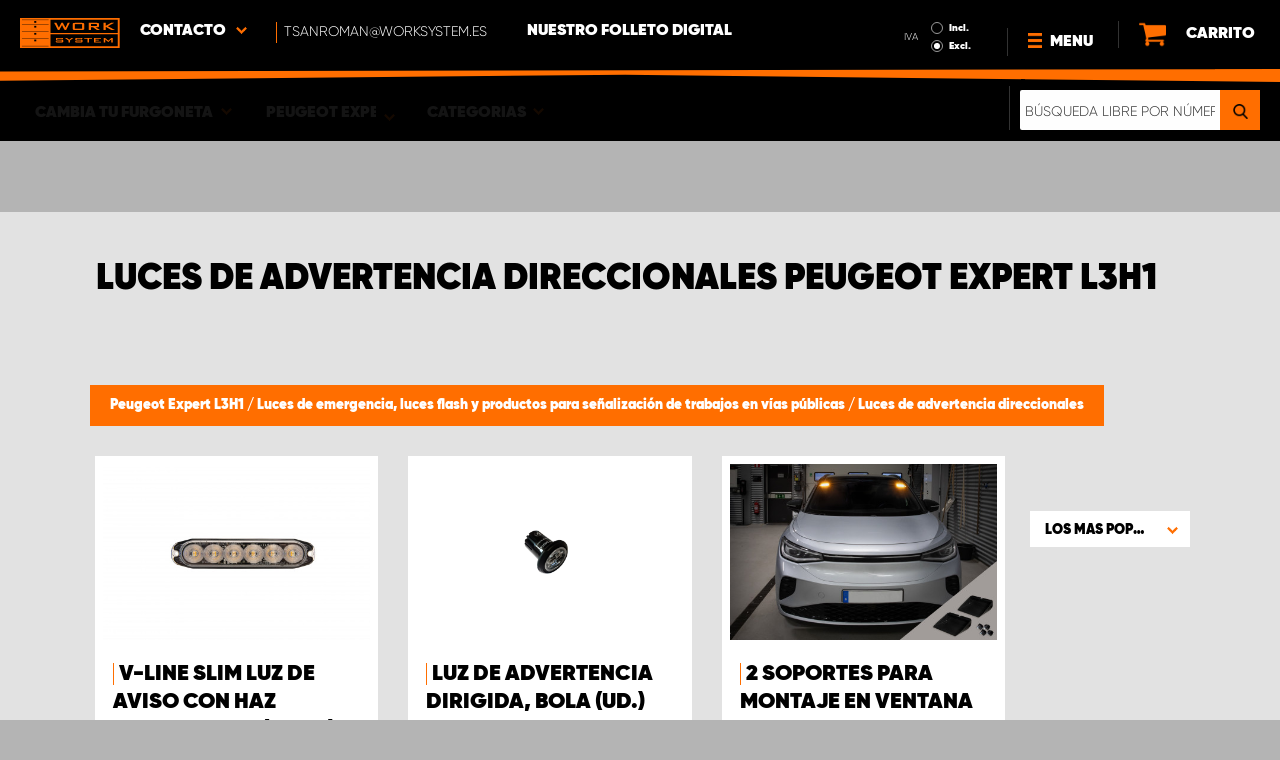

--- FILE ---
content_type: text/html; charset=UTF-8
request_url: https://www.worksystem.es/peugeot_expert_L3H1/luces-de-advertencia-direccionales
body_size: 76007
content:
<!DOCTYPE html>
<html>
<head>
    <meta charset="utf-8">
    <meta name="format-detection" content="telephone=no">
    <meta name="viewport" content="width=device-width, initial-scale=1, maximum-scale=1">
    <meta name="robots" content="noindex, nofollow">    <title>Peugeot Expert L3H1 Luces de advertencia direccionales | Work System</title>
            <link rel="canonical" href="https://www.worksystem.es/peugeot_expert_L3H1/luces-de-advertencia-direccionales" />
        <link rel="alternate" hreflang="sv-SE" href="https://www.worksystem.se/peugeot_expert_L3H1/riktatvarningsljus"/><link rel="alternate" hreflang="no-NO" href="https://www.worksystem.no/Peugeot_Expert_L3H1/retningsbestemte_varsellys"/><link rel="alternate" hreflang="de-DE" href="https://www.worksystem.com/de/Peugeot-Expert-L3H1/gerichtete-warnleuchten"/><link rel="alternate" hreflang="en-GB" href="https://www.worksystem.co.uk/peugeot-expert-l3h1/directional-warning-light"/><link rel="alternate" hreflang="fr-FR" href="https://www.worksystem.fr/peugeot-expert-L3H1/spots-d-avertissement-lumineux"/><link rel="alternate" hreflang="sv-FI" href="https://www.worksystem.fi/sv/peugeot_expert_L3H1/riktatvarningsljus"/><link rel="alternate" hreflang="fi-FI" href="https://www.worksystem.fi/Peugeot_Expert_L3H1/tasovilkku"/><link rel="alternate" hreflang="es-ES" href="https://www.worksystem.es/peugeot_expert_L3H1/luces-de-advertencia-direccionales"/><link rel="alternate" hreflang="nl-NL" href="https://www.worksystem.nl/Peugeot-Expert-L3H1/gerichte-waarschuwingslichten"/><link rel="alternate" hreflang="da-DK" href="https://www.worksystem.dk/peugeot_expert_L3H1/maalrettet-advarselslys"/><link rel="alternate" hreflang="de-BE" href="https://www.worksystem.be/de/Peugeot-Expert-L3H1/gerichtete-warnleuchten"/><link rel="alternate" hreflang="fr-BE" href="https://www.worksystem.be/fr/peugeot-expert-L3H1/spots-d-avertissement-lumineux"/><link rel="alternate" hreflang="nl-BE" href="https://www.worksystem.be/Peugeot-Expert-L3H1/gerichte-waarschuwingslichten"/><link rel="alternate" hreflang="de-AT" href="https://www.worksystem.at/Peugeot-Expert-L3H1/gerichtete-warnleuchten"/><link rel="alternate" hreflang="de-CH" href="https://www.worksystem.ch/Peugeot-Expert-L3H1/gerichtete-warnleuchten"/><link rel="alternate" hreflang="fr-CH" href="https://www.worksystem.ch/fr/peugeot-expert-L3H1/spots-d-avertissement-lumineux"/><link rel="alternate" hreflang="de-LU" href="https://www.worksystem.lu/de/Peugeot-Expert-L3H1/gerichtete-warnleuchten"/><link rel="alternate" hreflang="fr-LU" href="https://www.worksystem.lu/peugeot-expert-L3H1/spots-d-avertissement-lumineux"/>    <link rel="preload" href="/build/runtime.d543a299.js" as="script"/><link rel="preload" href="/build/9755.f7cf02db.js" as="script"/><link rel="preload" href="/build/9154.f1370752.js" as="script"/><link rel="preload" href="/build/web.2765070a.js" as="script"/><link href="/build/3238.cfc56d5e.css" media="screen" rel="stylesheet" type="text/css"/><link href="/build/web.fbf642af.css" media="screen" rel="stylesheet" type="text/css"/>    <link rel="apple-touch-icon" sizes="57x57" href="https://www.worksystem.es/data_layer/1.0/public/inc/images/favicons/apple-icon-57x57.png">
<link rel="apple-touch-icon" sizes="60x60" href="https://www.worksystem.es/data_layer/1.0/public/inc/images/favicons/apple-icon-60x60.png">
<link rel="apple-touch-icon" sizes="72x72" href="https://www.worksystem.es/data_layer/1.0/public/inc/images/favicons/apple-icon-72x72.png">
<link rel="apple-touch-icon" sizes="76x76" href="https://www.worksystem.es/data_layer/1.0/public/inc/images/favicons/apple-icon-76x76.png">
<link rel="apple-touch-icon" sizes="114x114" href="https://www.worksystem.es/data_layer/1.0/public/inc/images/favicons/apple-icon-114x114.png">
<link rel="apple-touch-icon" sizes="120x120" href="https://www.worksystem.es/data_layer/1.0/public/inc/images/favicons/apple-icon-120x120.png">
<link rel="apple-touch-icon" sizes="144x144" href="https://www.worksystem.es/data_layer/1.0/public/inc/images/favicons/apple-icon-144x144.png">
<link rel="apple-touch-icon" sizes="152x152" href="https://www.worksystem.es/data_layer/1.0/public/inc/images/favicons/apple-icon-152x152.png">
<link rel="apple-touch-icon" sizes="180x180" href="https://www.worksystem.es/data_layer/1.0/public/inc/images/favicons/apple-icon-180x180.png">
<link rel="icon" type="image/png" sizes="192x192"  href="https://www.worksystem.es/data_layer/1.0/public/inc/images/favicons/android-icon-192x192.png">
<link rel="icon" type="image/png" sizes="32x32" href="https://www.worksystem.es/data_layer/1.0/public/inc/images/favicons/favicon-32x32.png">
<link rel="icon" type="image/png" sizes="96x96" href="https://www.worksystem.es/data_layer/1.0/public/inc/images/favicons/favicon-96x96.png">
<link rel="icon" type="image/png" sizes="16x16" href="https://www.worksystem.es/data_layer/1.0/public/inc/images/favicons/favicon-16x16.png">
<link rel="manifest" href="https://www.worksystem.es/data_layer/1.0/public/inc/images/favicons/manifest.json">
<meta property="og:title" content="Peugeot Expert L3H1 Luces de advertencia direccionales | Work System">
<meta property="og:description" content="En Work System podrá comprar luces de advertencia direccionales, luces flash e iluminación para trabajar en la oscuridad a los mejores precios del mercado.">
<meta name="msapplication-TileColor" content="#ffffff">
<meta name="msapplication-TileImage" content="https://www.worksystem.es/data_layer/1.0/public/inc/images/favicons/og_logo.png">
<meta property="og:image" content="https://www.worksystem.es/data_layer/1.0/public/inc/images/favicons/og_logo.png">
<meta name="theme-color" content="#ffffff">    <meta name="foundation-mq" content class="foundation-mq">
        <meta name="description" content="En Work System podrá comprar luces de advertencia direccionales, luces flash e iluminación para trabajar en la oscuridad a los mejores precios del mercado.">
    
    
    <!-- Google Tag Manager -->
    <script>
        dataLayer = [];
    </script>

    <!-- Hotjar Tracking Code for www.worksystem.se -->
    
    <script>(function(w,d,s,l,i){w[l]=w[l]||[];w[l].push({'gtm.start':
                new Date().getTime(),event:'gtm.js'});var f=d.getElementsByTagName(s)[0],
            j=d.createElement(s),dl=l!='dataLayer'?'&l='+l:'';j.async=true;j.src=
            'https://m.worksystem.es/gtm.js?id='+i+dl;f.parentNode.insertBefore(j,f);
        })(window,document,'script','dataLayer','GTM-NS7S8XS');</script>
        <!-- End Google Tag Manager -->
    </head>
<body >
    <!-- Google Tag Manager (noscript) -->
    <noscript><iframe src="https://www.googletagmanager.com/ns.html?id=GTM-NS7S8XS"
                      height="0" width="0" style="display:none;visibility:hidden"></iframe></noscript>
    <!-- End Google Tag Manager (noscript) -->


<div id="header" class="float">
    <div class="orange-line top"></div>
    <div class="admin-bar">
        <div class="limit-width">
                    </div>
    </div>

    <div class="header-bg">
        <div class="header-center-wrapper limit-width">
            <a href="https://www.worksystem.es" id="logo"><img src="https://www.worksystem.es/data_layer/1.0/public/inc/images/WorkSystem-logo.svg" alt="logo"></a>
            <div id="mobile-header-contact-wrapper">
    <div class="contact-menu">
        <div id="ws-contact"><div class="facility">
    Contacto    <img class="contact-icon" src="https://www.worksystem.es/data_layer/1.0/public/inc/images/symbols/icons8-chevron-left-100.png" alt="contact icon">
</div>
<svg aria-hidden="true" style="position: absolute; width: 0; height: 0; overflow: hidden;" version="1.1" xmlns="http://www.w3.org/2000/svg" xmlns:xlink="http://www.w3.org/1999/xlink">
    <defs>
        <symbol id="icon-location" viewBox="0 0 32 32">
            <path d="M16 0c-5.523 0-10 4.477-10 10 0 10 10 22 10 22s10-12 10-22c0-5.523-4.477-10-10-10zM16 16c-3.314 0-6-2.686-6-6s2.686-6 6-6 6 2.686 6 6-2.686 6-6 6z"></path>
        </symbol>
    </defs>
</svg>
<div id="showed-ws-contact" class="dropdown-menu ES">
    <div class="contact-wrapper">
        <div class="contact-intro">
            <h3><span>Encuentre una instalación <br/> cerca de usted</span></h3>
            <a href="https://www.worksystem.es/map_search" class="btn btn-goto-map">
                ir al mapa <svg class="icon icon-location"><use xlink:href="#icon-location"></use></svg>
            </a>
        </div>
        <div class="contact-list">
                            <div>
                    <a href="https://www.worksystem.es/instalacion/Servicio-al-cliente">
                        <img class="contact-icon"
                             src="https://www.worksystem.es/data_layer/1.0/public/inc/images/symbols/icons8-chevron-left-100.png" alt="contact icon">
                        <span class="name">
                            Servicio al Cliente                        </span>
                    </a>
                </div>
                    </div>
    </div>
</div>
</div>
        <a href="tel:tsanroman@worksystem.es" class="contact-number" target="_blank">
            <span>tsanroman@worksystem.es</span></a>
    </div>
    <ul>
                    <li>
                <a href="https://www.worksystem.es/nuestro-folleto-digital" class="top-list-menu__item"
                   title="Nuestro folleto digital">
                    Nuestro folleto digital                                    </a>
                            </li>
                </ul>
</div>
            <div id="dropdown-top-wrapper">
    <div class="dropdown-section">
        <div id="desktop-car-filter-wrapper">
            <div id="ws-calculator" class="element">
                <span class="dropdown-text">Cambia tu furgoneta <img class="dropdown-icon" src="https://www.worksystem.es/data_layer/1.0/public/inc/images/symbols/icons8-chevron-left-100.png" alt="image"></span>
                <div class="information-tooltip">
                    <span>Elija su vehículo para encontrar los productos adecuados</span>
                </div>
                <div id="ws-car-filter-header-wrapper">
                    <div id="showed-ws-car-filter" class="showed-calculator header-dropdown-section">
                        <div id="filter-header">
                            <h2 data-name="Cambia tu furgoneta">Cambia tu furgoneta</h2><span id="close-mobile-filter-section"><img class="dropdown-icon" src="https://www.worksystem.es/data_layer/1.0/public/inc/images/symbols/icons8-chevron-left-100.png" alt="image"></span>
                            <h3 data-name="Reduzca la selección con una búsqueda más detallada">Reduzca la selección con una búsqueda más detallada</h3>
                        </div>
                        
                        <div class="filter-element active">
                            <div id="new-car-filter" data-active-category="luces-de-advertencia-direccionales">
                                <!-- start -->
                                <div class="new-car-filter_wrapper">
                                                                                    <div class="filter-section" data-index="0">
                            <h4 class="original-name hidden" data-subheader="Elija la marca de su vehículo" style="display: none;">Elija la marca</h4>
                            <h4 class="selected-item" data-url="peugeot" data-id="10">
                                <span class="selected-item-name">Peugeot</span>
                                <i class="clear-selection-wrapper">
                                    <img class="clear-selection" src="https://www.worksystem.es/data_layer/1.0/public/inc/images/symbols/x-icon.png" alt="X">
                                </i>
                            </h4>
                    <div class="available-options-wrapper hidden" style="display: none;">
                                                                <ul class="available-options">
                                            <li data-url="personbil" data-id="255"><span>Automóviles</span></li><li data-url="Citroen" data-id="2"><span>Citroen</span></li><li data-url="dacia" data-id="14"><span>Dacia</span></li><li data-url="dodge" data-id="157"><span>Dodge</span></li><li data-url="fiat" data-id="5"><span>Fiat</span></li><li data-url="ford" data-id="6"><span>Ford</span></li><li data-url="isuzu" data-id="15"><span>Isuzu</span></li><li data-url="iveco" data-id="16"><span>Iveco</span></li><li data-url="KIA" data-id="351"><span>KIA</span></li><li data-url="MAN" data-id="275"><span>MAN</span></li><li data-url="maxus" data-id="316"><span>Maxus</span></li><li data-url="mercedes" data-id="7"><span>Mercedes</span></li><li data-url="mitsubishi" data-id="8"><span>Mitsubishi </span></li><li data-url="nissan" data-id="9"><span>Nissan</span></li><li data-url="opel" data-id="114"><span>Opel</span></li><li data-url="peugeot" data-id="10"><span>Peugeot</span></li><li data-url="Renault" data-id="11"><span>Renault</span></li><li data-url="Toyota" data-id="12"><span>Toyota</span></li><li data-url="Tombakgrund" data-id="262"><span>Vacío</span></li><li data-url="volkswagen" data-id="13"><span>Volkswagen</span></li>                                        </ul>
                                    </div>
                                </div>
                                                                    <div class="filter-section" data-index="1">
                            <h4 class="original-name hidden" data-subheader="Elija el modelo de su furgoneta" style="display: none;">Elija el modelo</h4>
                            <h4 class="selected-item" data-url="peugot_expert" data-id="29">
                                <span class="selected-item-name">Expert</span>
                                <i class="clear-selection-wrapper">
                                    <img class="clear-selection" src="https://www.worksystem.es/data_layer/1.0/public/inc/images/symbols/x-icon.png" alt="X">
                                </i>
                            </h4>
                    <div class="available-options-wrapper hidden" style="display: none;">
                                                                <ul class="available-options">
                                            <li data-url="peugeot_bipper" data-id="217"><span>Bipper**</span></li><li data-url="peugeot_boxer" data-id="210"><span>Boxer</span></li><li data-url="peugot_expert" data-id="29"><span>Expert</span></li><li data-url="peugeot_partner" data-id="207"><span>Partner</span></li>                                        </ul>
                                    </div>
                                </div>
                                                                    <div class="filter-section" data-index="2">
                            <h4 class="original-name hidden" data-subheader="Elige la longitud de tu furgoneta" style="display: none;">Eliga tamaño del vehículo</h4>
                            <h4 class="selected-item" data-url="peugeot_expert_L3H1" data-id="32">
                                <span class="selected-item-name">L3H1</span>
                                <i class="clear-selection-wrapper">
                                    <img class="clear-selection" src="https://www.worksystem.es/data_layer/1.0/public/inc/images/symbols/x-icon.png" alt="X">
                                </i>
                            </h4>
                    <div class="available-options-wrapper hidden" style="display: none;">
                                                                <ul class="available-options">
                                            <li data-url="Peugeot_Expert_L1H1" data-id="30"><span>L1H1</span></li><li data-url="Peugeot_expert_L2H1" data-id="206"><span>L2H1</span></li><li data-url="peugeot_expert_L3H1" data-id="32"><span>L3H1</span></li><li data-url="peugeot_expert_L3H1_dubbelhytt" data-id="245"><span>L3H1 Doble Cabina*</span></li>                                        </ul>
                                    </div>
                                </div>
                                                                    <div class="filter-section hidden" data-index="3">
                                <h4 class="original-name" data-subheader="Elige el año de su vehiculo">Elija el año</h4>
                                <h4 class="selected-item hidden" style="display: none;" data-url="">
                                    <span class="selected-item-name"></span>
                                    <i class="clear-selection-wrapper">
                                        <img class="clear-selection" src="https://www.worksystem.es/data_layer/1.0/public/inc/images/symbols/x-icon.png" alt="X">
                                    </i>
                                </h4>
                                <div class="available-options-wrapper hidden" >
                                                                        <ul class="available-options"></ul>
                                </div>
                            </div>
                                                        <div class="filter-section" data-index="4">
                                <h4 class="original-name hidden" data-subheader="Elija el número y posición de las puertas" style="display: none;">Cantidad de puertas laterales</h4>
                                <h4 class="selected-item" data-url="side_door_right">
                                    <span class="selected-item-name">Puerta lateral derecha</span>
                                    <i class="clear-selection-wrapper">
                                        <img class="clear-selection" src="https://www.worksystem.es/data_layer/1.0/public/inc/images/symbols/x-icon.png" alt="X">
                                    </i>
                                </h4>
                                <div class="available-options-wrapper hidden" style="display: none;">
                                                                                <ul class="available-options">
                                                <li data-url="side_door_right"><span>Puerta lateral derecha</span></li><li data-url="side_door_left"><span>Puerta lateral izquierda</span></li><li data-url="side_door_right_left"><span>Puertas laterales derecha e izquierda</span></li><li data-url="no_side_door"><span>Sin puerta</span></li>                                            </ul>
                                        </div>
                                    </div>
                                </div>
                                <!-- end -->
                                <div class="filter-button-wrapper">
                                    <a href="/" id="new-car-filter-submit-button">Mostrar resultados - <span id="filter-results-amount">346</span> Productos</a>
                                </div>
                            </div>
                        </div>
                    </div>
                </div>
            </div>
        </div>
        <div id="ws-calculator-result" class="element">
            <span class="dropdown-text">
                                    <span id="selected-cart-car" class="show-on-desktop choose-element" style="">Peugeot Expert L3H1</span>
                                                    <span class="choose-element" style="">Peugeot Expert L3H1</span>
                                <img class="dropdown-icon dropdown-icon-custom" src="https://www.worksystem.es/data_layer/1.0/public/inc/images/symbols/icons8-chevron-left-100.png" alt="image">
            </span>
            <div id="showed-ws-calculator-result" class="showed-calculator header-dropdown-section">
                <div id="result-header">
                    <h2>Selecciona el modelo</h2>
                </div>
                <div class="available-options-wrapper" style="display: block;">
                    <ul class="available-options">
                                            </ul>
                </div>
                <div id="result-submit-button" class="result-button-wrapper">
                    <a>añade una nueva furgoneta</a>                     <img src="https://www.worksystem.es/data_layer/1.0/public/inc/images/symbols/add-car.png" alt="add car">
                </div>
            </div>
        </div>
        <div id="ws-categories" class="element">
            <span class="dropdown-text">
                Categorias                <span class="choose-element">Luces de advertencia direccionales</span>                <img id="category-dropdown-icon" class="dropdown-icon" src="https://www.worksystem.es/data_layer/1.0/public/inc/images/symbols/icons8-chevron-left-100.png" alt="image">
            </span>
            <div id="showed-ws-categories" class="header-dropdown-section">
                <h2>Cambia la categoria</h2>
                <div class="dropdown-section-wrapper">
                    <ul>
                            <li class="dropdown-parent">
        <div class="dropdown-parent__wrapper has-children">
            <a href="https://www.worksystem.es/peugeot_expert_L3H1/estanteria-para-furgoneta"
               title="Estanterías para furgonetas"
               data-link="estanteria-para-furgoneta"
               class="ss go-to-category">
                Estanterías para furgonetas            </a>

                            <div class="dropdown-parent__subwrapper">
            <span class="subcategory-arrow">
                <img src="https://www.worksystem.es/data_layer/1.0/public/inc/images/symbols/icons8-chevron-left-100.png" alt="image">
            </span>
                    <div class="ws-subcategory-wrapper dropdown-section-wrapper">
                        <ul>
                                <li class="dropdown-parent">
        <div class="dropdown-parent__wrapper ">
            <a href="https://www.worksystem.es/peugeot_expert_L3H1/estanterias-para-lado-izquierdo"
               title="Solución de almacenamiento en lado izquierdo"
               data-link="estanterias-para-lado-izquierdo"
               class="ss go-to-category">
                Solución de almacenamiento en lado izquierdo            </a>

                    </div>
    </li>
    <li class="dropdown-parent">
        <div class="dropdown-parent__wrapper ">
            <a href="https://www.worksystem.es/peugeot_expert_L3H1/estanteria-para-lado-derecho"
               title="Solución de almacenamiento en lado derecho"
               data-link="estanteria-para-lado-derecho"
               class="ss go-to-category">
                Solución de almacenamiento en lado derecho            </a>

                    </div>
    </li>
    <li class="dropdown-parent">
        <div class="dropdown-parent__wrapper ">
            <a href="https://www.worksystem.es/peugeot_expert_L3H1/cajoneras"
               title="Cajoneras grandes"
               data-link="cajoneras"
               class="ss go-to-category">
                Cajoneras grandes            </a>

                    </div>
    </li>
    <li class="dropdown-parent">
        <div class="dropdown-parent__wrapper ">
            <a href="https://www.worksystem.es/peugeot_expert_L3H1/paneles-para-herramientas"
               title="Paneles para herramientas"
               data-link="paneles-para-herramientas"
               class="ss go-to-category">
                Paneles para herramientas            </a>

                    </div>
    </li>
    <li class="dropdown-parent">
        <div class="dropdown-parent__wrapper has-children">
            <a href="https://www.worksystem.es/peugeot_expert_L3H1/accesorios-equipamiento"
               title="Accesorios"
               data-link="accesorios-equipamiento"
               class="ss go-to-category">
                Accesorios            </a>

                            <div class="dropdown-parent__subwrapper">
            <span class="subcategory-arrow">
                <img src="https://www.worksystem.es/data_layer/1.0/public/inc/images/symbols/icons8-chevron-left-100.png" alt="image">
            </span>
                    <div class="ws-subcategory-wrapper dropdown-section-wrapper">
                        <ul>
                                <li class="dropdown-parent">
        <div class="dropdown-parent__wrapper ">
            <a href="https://www.worksystem.es/peugeot_expert_L3H1/accesorios-estanterias"
               title="Accesorios para estanterías"
               data-link="accesorios-estanterias"
               class="ss go-to-category">
                Accesorios para estanterías            </a>

                    </div>
    </li>
    <li class="dropdown-parent">
        <div class="dropdown-parent__wrapper ">
            <a href="https://www.worksystem.es/peugeot_expert_L3H1/accesorios-cajones"
               title="Accesorios para cajones"
               data-link="accesorios-cajones"
               class="ss go-to-category">
                Accesorios para cajones            </a>

                    </div>
    </li>
    <li class="dropdown-parent">
        <div class="dropdown-parent__wrapper ">
            <a href="https://www.worksystem.es/peugeot_expert_L3H1/maletines-para-objetos-variados"
               title="Maletines para objetos variados y soportes"
               data-link="maletines-para-objetos-variados"
               class="ss go-to-category">
                Maletines para objetos variados y soportes            </a>

                    </div>
    </li>
    <li class="dropdown-parent">
        <div class="dropdown-parent__wrapper ">
            <a href="https://www.worksystem.es/peugeot_expert_L3H1/estanterias-varias"
               title="Otros accesorios"
               data-link="estanterias-varias"
               class="ss go-to-category">
                Otros accesorios            </a>

                    </div>
    </li>
    <li class="dropdown-parent">
        <div class="dropdown-parent__wrapper ">
            <a href="https://www.worksystem.es/peugeot_expert_L3H1/accesorios-paneles-para-herramientas"
               title="Accesorios para paneles y para paneles para herramientas"
               data-link="accesorios-paneles-para-herramientas"
               class="ss go-to-category">
                Accesorios para paneles y para paneles para herramientas            </a>

                    </div>
    </li>
                        </ul>
                    </div>
                </div>
                    </div>
    </li>
                        </ul>
                    </div>
                </div>
                    </div>
    </li>
    <li class="dropdown-parent">
        <div class="dropdown-parent__wrapper ">
            <a href="https://www.worksystem.es/peugeot_expert_L3H1/doble-suelo"
               title="Doble suelo y cajoneras para furgonetas, suelo elevado"
               data-link="doble-suelo"
               class="ss go-to-category">
                Doble suelo y cajoneras para furgonetas, suelo elevado            </a>

                    </div>
    </li>
    <li class="dropdown-parent">
        <div class="dropdown-parent__wrapper has-children">
            <a href="https://www.worksystem.es/peugeot_expert_L3H1/equipos-de-techo"
               title="Equipos de techo"
               data-link="equipos-de-techo"
               class="ss go-to-category">
                Equipos de techo            </a>

                            <div class="dropdown-parent__subwrapper">
            <span class="subcategory-arrow">
                <img src="https://www.worksystem.es/data_layer/1.0/public/inc/images/symbols/icons8-chevron-left-100.png" alt="image">
            </span>
                    <div class="ws-subcategory-wrapper dropdown-section-wrapper">
                        <ul>
                                <li class="dropdown-parent">
        <div class="dropdown-parent__wrapper ">
            <a href="https://www.worksystem.es/peugeot_expert_L3H1/bacas"
               title="Bacas"
               data-link="bacas"
               class="ss go-to-category">
                Bacas            </a>

                    </div>
    </li>
    <li class="dropdown-parent">
        <div class="dropdown-parent__wrapper ">
            <a href="https://www.worksystem.es/peugeot_expert_L3H1/sujecion-de-la-carga-barras-de-carga"
               title="Accesorios para equipos de techo"
               data-link="sujecion-de-la-carga-barras-de-carga"
               class="ss go-to-category">
                Accesorios para equipos de techo            </a>

                    </div>
    </li>
                        </ul>
                    </div>
                </div>
                    </div>
    </li>
    <li class="dropdown-parent">
        <div class="dropdown-parent__wrapper has-children">
            <a href="https://www.worksystem.es/peugeot_expert_L3H1/cubiertas-de-proteccion"
               title="Paneles de protección y sujeción de cargas"
               data-link="cubiertas-de-proteccion"
               class="ss go-to-category">
                Paneles de protección y sujeción de cargas            </a>

                            <div class="dropdown-parent__subwrapper">
            <span class="subcategory-arrow">
                <img src="https://www.worksystem.es/data_layer/1.0/public/inc/images/symbols/icons8-chevron-left-100.png" alt="image">
            </span>
                    <div class="ws-subcategory-wrapper dropdown-section-wrapper">
                        <ul>
                                <li class="dropdown-parent">
        <div class="dropdown-parent__wrapper ">
            <a href="https://www.worksystem.es/peugeot_expert_L3H1/pisos"
               title="Pisos, paredes y techos"
               data-link="pisos"
               class="ss go-to-category">
                Pisos, paredes y techos            </a>

                    </div>
    </li>
    <li class="dropdown-parent">
        <div class="dropdown-parent__wrapper ">
            <a href="https://www.worksystem.es/peugeot_expert_L3H1/kit-de-sujecion-de-la-carga"
               title="Kits de sujeción de cargas"
               data-link="kit-de-sujecion-de-la-carga"
               class="ss go-to-category">
                Kits de sujeción de cargas            </a>

                    </div>
    </li>
    <li class="dropdown-parent">
        <div class="dropdown-parent__wrapper ">
            <a href="https://www.worksystem.es/peugeot_expert_L3H1/accesorios-de-sujecion-de-la-carga"
               title="Accesorios para sujeción de cargas"
               data-link="accesorios-de-sujecion-de-la-carga"
               class="ss go-to-category">
                Accesorios para sujeción de cargas            </a>

                    </div>
    </li>
                        </ul>
                    </div>
                </div>
                    </div>
    </li>
    <li class="dropdown-parent">
        <div class="dropdown-parent__wrapper has-children">
            <a href="https://www.worksystem.es/peugeot_expert_L3H1/iluminacion-de-trabajo"
               title="Iluminación auxiliar y de trabajo"
               data-link="iluminacion-de-trabajo"
               class="ss go-to-category">
                Iluminación auxiliar y de trabajo            </a>

                            <div class="dropdown-parent__subwrapper">
            <span class="subcategory-arrow">
                <img src="https://www.worksystem.es/data_layer/1.0/public/inc/images/symbols/icons8-chevron-left-100.png" alt="image">
            </span>
                    <div class="ws-subcategory-wrapper dropdown-section-wrapper">
                        <ul>
                                <li class="dropdown-parent">
        <div class="dropdown-parent__wrapper ">
            <a href="https://www.worksystem.es/peugeot_expert_L3H1/kit_de_luces_auxiliares"
               title="Kit de luces auxiliares"
               data-link="kit_de_luces_auxiliares"
               class="ss go-to-category">
                Kit de luces auxiliares            </a>

                    </div>
    </li>
    <li class="dropdown-parent">
        <div class="dropdown-parent__wrapper ">
            <a href="https://www.worksystem.es/peugeot_expert_L3H1/luces-auxiliares"
               title="Luces auxiliares y tiras LED"
               data-link="luces-auxiliares"
               class="ss go-to-category">
                Luces auxiliares y tiras LED            </a>

                    </div>
    </li>
    <li class="dropdown-parent">
        <div class="dropdown-parent__wrapper ">
            <a href="https://www.worksystem.es/peugeot_expert_L3H1/luces-auxiliares-sueltas"
               title="Soportes para luz auxiliar y accesorios"
               data-link="luces-auxiliares-sueltas"
               class="ss go-to-category">
                Soportes para luz auxiliar y accesorios            </a>

                    </div>
    </li>
    <li class="dropdown-parent">
        <div class="dropdown-parent__wrapper ">
            <a href="https://www.worksystem.es/peugeot_expert_L3H1/kit-de-luces-de-trabajo"
               title="Luces de trabajo"
               data-link="kit-de-luces-de-trabajo"
               class="ss go-to-category">
                Luces de trabajo            </a>

                    </div>
    </li>
    <li class="dropdown-parent">
        <div class="dropdown-parent__wrapper ">
            <a href="https://www.worksystem.es/peugeot_expert_L3H1/accesorios-luces-de-trabajo"
               title="Accesorios de luces de trabajo"
               data-link="accesorios-luces-de-trabajo"
               class="ss go-to-category">
                Accesorios de luces de trabajo            </a>

                    </div>
    </li>
                        </ul>
                    </div>
                </div>
                    </div>
    </li>
    <li class="dropdown-parent">
        <div class="dropdown-parent__wrapper has-children">
            <a href="https://www.worksystem.es/peugeot_expert_L3H1/luces-de-advertencia"
               title="Luces de emergencia, luces flash y productos para señalización de trabajos en vías públicas"
               data-link="luces-de-advertencia"
               class="ss go-to-category">
                Luces de emergencia, luces flash y productos para señalización de trabajos en vías públicas            </a>

                            <div class="dropdown-parent__subwrapper">
            <span class="subcategory-arrow">
                <img src="https://www.worksystem.es/data_layer/1.0/public/inc/images/symbols/icons8-chevron-left-100.png" alt="image">
            </span>
                    <div class="ws-subcategory-wrapper dropdown-section-wrapper">
                        <ul>
                                <li class="dropdown-parent">
        <div class="dropdown-parent__wrapper ">
            <a href="https://www.worksystem.es/peugeot_expert_L3H1/luces_de_advertencia_integradas"
               title="Luces de advertencia integradas"
               data-link="luces_de_advertencia_integradas"
               class="ss go-to-category">
                Luces de advertencia integradas            </a>

                    </div>
    </li>
    <li class="dropdown-parent">
        <div class="dropdown-parent__wrapper ">
            <a href="https://www.worksystem.es/peugeot_expert_L3H1/tiras-de-luces-de-advertencia"
               title="Luces de advertencia para rampas"
               data-link="tiras-de-luces-de-advertencia"
               class="ss go-to-category">
                Luces de advertencia para rampas            </a>

                    </div>
    </li>
    <li class="dropdown-parent">
        <div class="dropdown-parent__wrapper ">
            <a href="https://www.worksystem.es/peugeot_expert_L3H1/luces-de-advertencia-direccionales"
               title="Luces de advertencia direccionales"
               data-link="luces-de-advertencia-direccionales"
               class="ss go-to-category">
                Luces de advertencia direccionales            </a>

                    </div>
    </li>
    <li class="dropdown-parent">
        <div class="dropdown-parent__wrapper ">
            <a href="https://www.worksystem.es/peugeot_expert_L3H1/luces-giratorias"
               title="Luces giratorias"
               data-link="luces-giratorias"
               class="ss go-to-category">
                Luces giratorias            </a>

                    </div>
    </li>
    <li class="dropdown-parent">
        <div class="dropdown-parent__wrapper ">
            <a href="https://www.worksystem.es/peugeot_expert_L3H1/accesorios-luces-de-advertencia"
               title="Accesorios de luces de advertencia"
               data-link="accesorios-luces-de-advertencia"
               class="ss go-to-category">
                Accesorios de luces de advertencia            </a>

                    </div>
    </li>
                        </ul>
                    </div>
                </div>
                    </div>
    </li>
    <li class="dropdown-parent">
        <div class="dropdown-parent__wrapper has-children">
            <a href="https://www.worksystem.es/peugeot_expert_L3H1/seguridad"
               title="Alarmas, seguridad y calefacción"
               data-link="seguridad"
               class="ss go-to-category">
                Alarmas, seguridad y calefacción            </a>

                            <div class="dropdown-parent__subwrapper">
            <span class="subcategory-arrow">
                <img src="https://www.worksystem.es/data_layer/1.0/public/inc/images/symbols/icons8-chevron-left-100.png" alt="image">
            </span>
                    <div class="ws-subcategory-wrapper dropdown-section-wrapper">
                        <ul>
                                <li class="dropdown-parent">
        <div class="dropdown-parent__wrapper ">
            <a href="https://www.worksystem.es/peugeot_expert_L3H1/bloqueos-de-seguridad"
               title="Bloqueos de seguridad"
               data-link="bloqueos-de-seguridad"
               class="ss go-to-category">
                Bloqueos de seguridad            </a>

                    </div>
    </li>
    <li class="dropdown-parent">
        <div class="dropdown-parent__wrapper ">
            <a href="https://www.worksystem.es/peugeot_expert_L3H1/primeros-auxilios"
               title="Primeros auxilios y extintores"
               data-link="primeros-auxilios"
               class="ss go-to-category">
                Primeros auxilios y extintores            </a>

                    </div>
    </li>
                        </ul>
                    </div>
                </div>
                    </div>
    </li>
    <li class="dropdown-parent">
        <div class="dropdown-parent__wrapper has-children">
            <a href="https://www.worksystem.es/peugeot_expert_L3H1/habitaculo"
               title="Habitáculo"
               data-link="habitaculo"
               class="ss go-to-category">
                Habitáculo            </a>

                            <div class="dropdown-parent__subwrapper">
            <span class="subcategory-arrow">
                <img src="https://www.worksystem.es/data_layer/1.0/public/inc/images/symbols/icons8-chevron-left-100.png" alt="image">
            </span>
                    <div class="ws-subcategory-wrapper dropdown-section-wrapper">
                        <ul>
                                <li class="dropdown-parent">
        <div class="dropdown-parent__wrapper ">
            <a href="https://www.worksystem.es/peugeot_expert_L3H1/movil"
               title="Soportes para el móvil y trípodes"
               data-link="movil"
               class="ss go-to-category">
                Soportes para el móvil y trípodes            </a>

                    </div>
    </li>
    <li class="dropdown-parent">
        <div class="dropdown-parent__wrapper ">
            <a href="https://www.worksystem.es/peugeot_expert_L3H1/camaras-de-marcha-atras"
               title="Cámaras y sensores de marcha atrás"
               data-link="camaras-de-marcha-atras"
               class="ss go-to-category">
                Cámaras y sensores de marcha atrás            </a>

                    </div>
    </li>
                        </ul>
                    </div>
                </div>
                    </div>
    </li>
    <li class="dropdown-parent">
        <div class="dropdown-parent__wrapper has-children">
            <a href="https://www.worksystem.es/peugeot_expert_L3H1/suministro-de-energia"
               title="Electrónica, aire y suspensión"
               data-link="suministro-de-energia"
               class="ss go-to-category">
                Electrónica, aire y suspensión            </a>

                            <div class="dropdown-parent__subwrapper">
            <span class="subcategory-arrow">
                <img src="https://www.worksystem.es/data_layer/1.0/public/inc/images/symbols/icons8-chevron-left-100.png" alt="image">
            </span>
                    <div class="ws-subcategory-wrapper dropdown-section-wrapper">
                        <ul>
                                <li class="dropdown-parent">
        <div class="dropdown-parent__wrapper ">
            <a href="https://www.worksystem.es/peugeot_expert_L3H1/inversores"
               title="Inversores"
               data-link="inversores"
               class="ss go-to-category">
                Inversores            </a>

                    </div>
    </li>
    <li class="dropdown-parent">
        <div class="dropdown-parent__wrapper ">
            <a href="https://www.worksystem.es/peugeot_expert_L3H1/baterias"
               title="Baterías y carga"
               data-link="baterias"
               class="ss go-to-category">
                Baterías y carga            </a>

                    </div>
    </li>
    <li class="dropdown-parent">
        <div class="dropdown-parent__wrapper ">
            <a href="https://www.worksystem.es/peugeot_expert_L3H1/230V"
               title="Soluciones de 230 V"
               data-link="230V"
               class="ss go-to-category">
                Soluciones de 230 V            </a>

                    </div>
    </li>
    <li class="dropdown-parent">
        <div class="dropdown-parent__wrapper ">
            <a href="https://www.worksystem.es/peugeot_expert_L3H1/aire-comprimido"
               title="Aire comprimido"
               data-link="aire-comprimido"
               class="ss go-to-category">
                Aire comprimido            </a>

                    </div>
    </li>
    <li class="dropdown-parent">
        <div class="dropdown-parent__wrapper ">
            <a href="https://www.worksystem.es/peugeot_expert_L3H1/kits-de-acoplamiento-inversor"
               title="kits de acoplamiento inversor y batería"
               data-link="kits-de-acoplamiento-inversor"
               class="ss go-to-category">
                kits de acoplamiento inversor y batería            </a>

                    </div>
    </li>
                        </ul>
                    </div>
                </div>
                    </div>
    </li>
                    </ul>
                </div>
            </div>
        </div>
    </div>
</div>
            <div class="language-cart-section">
                <div id="search-top-wrapper"></div>
                <div class="vat-google">
    <div class="vat-google__label">
        IVA    </div>
    <div class="ws-radio">
        <div class="ws-radio__single ">
            <input type="radio" name="vatgoogle" id="inkl" value="inkl">
            <label for="inkl">Incl.</label>
        </div>
        <div class="ws-radio__single active">
            <input type="radio" name="vatgoogle" id="exkl" value="exkl">
            <label for="exkl">Excl.</label>
        </div>
    </div>
</div>
                
                <div id="mobile-header-menu-wrapper">
    <div id="main-menu">
        <img class="main-menu-icon" src="https://www.worksystem.es/data_layer/1.0/public/inc/images/symbols/list-with-dots.png" alt="image">
        <span class="main-menu__text">Menu</span>
        <div id="showed-sub-menu" class="header-dropdown-section">
            <h2>Menu</h2>
            <ul>
                                    <li class="should-float__added-menu">
                        <a href="https://www.worksystem.es/nuestro-folleto-digital" class="top-list-menu__item"
                           title="Nuestro folleto digital">Nuestro folleto digital                                                    </a>
                                            </li>
                                                    <li>
                        <a href="https://www.worksystem.es/blog" class="top-list-menu__item"
                           title="Noticias">Noticias                                                    </a>
                                            </li>
                                        <li>
                        <a href="https://www.worksystem.es/acerca-de-nosotros" class="top-list-menu__item"
                           title="ACERCA DE NOSOTROS">ACERCA DE NOSOTROS                                                    </a>
                                            </li>
                                        <li>
                        <a href="https://www.worksystem.es/Sostenibilidad" class="top-list-menu__item"
                           title="Sostenibilidad">Sostenibilidad                                                    </a>
                                            </li>
                                        <li>
                        <a href="https://www.worksystem.es/nuestro-folleto-digital" class="top-list-menu__item"
                           title="Nuestro folleto digital">Nuestro folleto digital                                                    </a>
                                            </li>
                                </ul>
            <div id="cms-menu-wrapper"></div>
        </div>
    </div>
</div>
                <div id="mobile-header-cart-wrapper"><span class="cart-section">
    <a href="https://www.worksystem.es/checkout">
        <span class="cart-icon">
            <img src="https://www.worksystem.es/data_layer/1.0/public/inc/images/symbols/shopping-cart-black-shape.png" alt="cart counter">
                <span class="cart-counter"
                      style="display: none;">
                    0                </span>
        </span>
        <span class="cart-information" style="display: block;">
            <span id="cart-title">Carrito</span>
            <span class="cart-total" style="display: none;">0</span>
            <span class="cart-currency" style="display: none;"></span>
                    </span>
    </a>
</span>

<script>
    var cartMobileTitle = 'Carrito';
</script>
</div>
            </div>
        </div>
    </div>

    <div class="header-bg header-bottom" style="color: white !important;">
        <div class="orange-line bottom"></div>
        <div class="header-center-wrapper limit-width header-bottom-wrapper">
            <div id="dropdown-bottom-wrapper"></div>
            <div id="search-bottom-wrapper">
    <div class="search-section">
        <div class="input-wrapper">
            <div class="easy-autocomplete">
                <input type="text" id="supersearch" placeholder="Búsqueda libre por número de artículo, categoría, etc">
                <div class="search-icon">
                    <img src="https://www.worksystem.es/data_layer/1.0/public/inc/images/symbols/search.png" alt="image">
                </div>
            </div>
        </div>
    </div>
</div>
        </div>
    </div>
</div>

<script>
    var xIcon = 'https://www.worksystem.es/data_layer/1.0/public/inc/images/symbols/x-icon.png';
    var downArrowIcon = 'https://www.worksystem.es/data_layer/1.0/public/inc/images/symbols/icons8-chevron-left-100-upsidedown.png';
    var upArrowIcon = 'https://www.worksystem.es/data_layer/1.0/public/inc/images/symbols/icons8-chevron-left-100.png';
</script>

<!-- TrustBox script --> <script type="text/javascript" src="//widget.trustpilot.com/bootstrap/v5/tp.widget.bootstrap.min.js" async></script> <!-- End TrustBox script -->
<div class="clear-section limit-width"></div>


<div class="banners-section limit-width" style="margin-top: 70px;">
    </div>

<div id="home-products" class="home-main-wrapper limit-width">
	<div id="slide-down" style="display: none;"><div class="ws-ws_arrowdown"></div></div>

	<input type="hidden" id="category_link" value="luces-de-advertencia-direccionales">
		<object class="ws-line hide-for-large" style="display: none; height: 45px; width: 100%;" data="https://www.worksystem.es/data_layer/1.0/public/inc/images/WS_linje_trans_grey_black_mobile.svg" type="image/svg+xml"></object>
<!--	<div id="scroll-to"></div>-->
	<div class="result-wrapper">
					<div class="result-categories-wrapper">
			<div id="category-listing-header" class="category-description-wrapper">
		    <h1>Luces de advertencia direccionales Peugeot Expert L3H1</h1>
	    </div>
<div class="product-breadcrumb orange-bg">
            <a class=""
       href="https://www.worksystem.es/peugeot_expert_L3H1"
       data-link="peugeot_expert_L3H1"
    >
        Peugeot Expert L3H1    </a>
     /     <a class="category category-link"
       href="https://www.worksystem.es/peugeot_expert_L3H1/luces-de-advertencia"
       data-link="peugeot_expert_L3H1/luces-de-advertencia"
    >
        Luces de emergencia, luces flash y productos para señalización de trabajos en vías públicas    </a>
     /     <a class="category category-link"
       href="https://www.worksystem.es/peugeot_expert_L3H1/luces-de-advertencia-direccionales"
       data-link="peugeot_expert_L3H1/luces-de-advertencia-direccionales"
    >
        Luces de advertencia direccionales    </a>
</div>
            <div class="select-wrapper product-sort">
            <select type="select-one"
                    class="default-select project-value"
                    data-field="">
                <option
                        value="popular"
                    selected>
                    Los mas populares                </option>
                <option
                        value="newest"
                    >
                    Más reciente:                </option>
                <option
                        value="lowest_price"
                    >
                    Precio: de menor a mayor                </option>
                <option
                        value="highest_price"
                    >
                    Precio: de Mayor a menor                </option>
            </select>
        </div>
    <div class="row expanded" id="equalize-products">
	                    <div class="equalize-products" data-equalizer data-equalize-on="medium">
                <div class="under-category" data-limit="0" data-id="63" data-presentation="0">
                    <div class="product-wrapper product-box columns small-12 medium-6 large-4 " data-id="10654" data-equalizer-watch
    data-link="https://www.worksystem.es/83-VL-S-H25-B118-T7">
   <div class="product-top">
      <a class="image go-to-product"
         data-link="83-VL-S-H25-B118-T7"
         href="https://www.worksystem.es/83-VL-S-H25-B118-T7"
         style="background: url('/public/inc/images/web-images/images/10654/450_83-VL-S-H25-B118-T7_WEBB.jpg'); background-position: center;">
      </a>
      <h3 class="title">
          <span></span>
          <a class="go-to-product"
             data-link="83-VL-S-H25-B118-T7"
             href="https://www.worksystem.es/83-VL-S-H25-B118-T7">
              V-Line Slim luz de aviso con haz direccional (pieza)          </a>
      </h3>
      <div class="short-description">Luz de advertencia estroboscópica de haz direccional en un diseño delgado. Aprobado el Reglamento N° 65.</div>
   </div>
   <div class="product-bottom">
      <div class="price-products">
         <span class="glyph ws-ws_coins"></span>
         <div>
            <div><span class="price">46</span> €</div>
            <div class="vat">Excluido 21 % IVA</div>
         </div>
      </div>
      <div class="add-to-cart">
         <span class="add">Añadir</span>
         <span class="ws-ws_shopping glyph"></span>
      </div>
   </div>
</div>
<div class="product-wrapper product-box columns small-12 medium-6 large-4 " data-id="2652" data-equalizer-watch
    data-link="https://www.worksystem.es/83-H4-B3-A1">
   <div class="product-top">
      <a class="image go-to-product"
         data-link="83-H4-B3-A1"
         href="https://www.worksystem.es/83-H4-B3-A1"
         style="background: url('/public/inc/images/web-images/images/2652/450_83-H4-B3-A_1P.png'); background-position: center;">
      </a>
      <h3 class="title">
          <span></span>
          <a class="go-to-product"
             data-link="83-H4-B3-A1"
             href="https://www.worksystem.es/83-H4-B3-A1">
              Luz de advertencia dirigida, bola (ud.)          </a>
      </h3>
      <div class="short-description">Luz parpadeante con diseño redondeado para empotrar. Un buen complemento para las luces de advertencia sobre el techo. Homologación REG65. </div>
   </div>
   <div class="product-bottom">
      <div class="price-products">
         <span class="glyph ws-ws_coins"></span>
         <div>
            <div><span class="price">84</span> €</div>
            <div class="vat">Excluido 21 % IVA</div>
         </div>
      </div>
      <div class="add-to-cart">
         <span class="add">Añadir</span>
         <span class="ws-ws_shopping glyph"></span>
      </div>
   </div>
</div>
<div class="product-wrapper product-box columns small-12 medium-6 large-4 " data-id="12180" data-equalizer-watch
    data-link="https://www.worksystem.es/83-VL-S-W20">
   <div class="product-top">
      <a class="image go-to-product"
         data-link="83-VL-S-W20"
         href="https://www.worksystem.es/83-VL-S-W20"
         style="background: url('/public/inc/images/web-images/images/12180/450_83-VL-S-W20_front_WEBB.jpg'); background-position: center;">
      </a>
      <h3 class="title">
          <span></span>
          <a class="go-to-product"
             data-link="83-VL-S-W20"
             href="https://www.worksystem.es/83-VL-S-W20">
              2 soportes para montaje en ventana de luces intermitentes en el parabrisas y la ventana trasera del coche          </a>
      </h3>
      <div class="short-description">Para montaje en cristales con una inclinación entre 20 y 90 grados.</div>
   </div>
   <div class="product-bottom">
      <div class="price-products">
         <span class="glyph ws-ws_coins"></span>
         <div>
            <div><span class="price">85</span> €</div>
            <div class="vat">Excluido 21 % IVA</div>
         </div>
      </div>
      <div class="add-to-cart">
         <span class="add">Añadir</span>
         <span class="ws-ws_shopping glyph"></span>
      </div>
   </div>
</div>
<div class="product-wrapper product-box columns small-12 medium-6 large-4 " data-id="12194" data-equalizer-watch
    data-link="https://www.worksystem.es/83-VL-S-W90">
   <div class="product-top">
      <a class="image go-to-product"
         data-link="83-VL-S-W90"
         href="https://www.worksystem.es/83-VL-S-W90"
         style="background: url('/public/inc/images/web-images/images/12194/450_83-VL-S-W90_back_WEBB.jpg'); background-position: center;">
      </a>
      <h3 class="title">
          <span></span>
          <a class="go-to-product"
             data-link="83-VL-S-W90"
             href="https://www.worksystem.es/83-VL-S-W90">
              2 soportes para montaje de luces intermitentes en las ventanillas laterales o en la ventana trasera de los coches familiares          </a>
      </h3>
      <div class="short-description">Para montaje en las ventanillas laterales o en la ventana trasera de los coches familiares</div>
   </div>
   <div class="product-bottom">
      <div class="price-products">
         <span class="glyph ws-ws_coins"></span>
         <div>
            <div><span class="price">85</span> €</div>
            <div class="vat">Excluido 21 % IVA</div>
         </div>
      </div>
      <div class="add-to-cart">
         <span class="add">Añadir</span>
         <span class="ws-ws_shopping glyph"></span>
      </div>
   </div>
</div>
<div class="product-wrapper product-box columns small-12 medium-6 large-4 end" data-id="10656" data-equalizer-watch
    data-link="https://www.worksystem.es/83-VL-B-H55-B073-T14">
   <div class="product-top">
      <a class="image go-to-product"
         data-link="83-VL-B-H55-B073-T14"
         href="https://www.worksystem.es/83-VL-B-H55-B073-T14"
         style="background: url('/public/inc/images/web-images/images/10656/450_83-VL-B-H55-B073-T14_WEBB.jpg'); background-position: center;">
      </a>
      <h3 class="title">
          <span></span>
          <a class="go-to-product"
             data-link="83-VL-B-H55-B073-T14"
             href="https://www.worksystem.es/83-VL-B-H55-B073-T14">
              V-Line Bold Square luz de aviso con haz direccional de superficie (pieza)          </a>
      </h3>
      <div class="short-description">Luz de advertencia estroboscópica de haz direccional en un diseño robusto. Aprobado el Reglamento N° 65.</div>
   </div>
   <div class="product-bottom">
      <div class="price-products">
         <span class="glyph ws-ws_coins"></span>
         <div>
            <div><span class="price">46</span> €</div>
            <div class="vat">Excluido 21 % IVA</div>
         </div>
      </div>
      <div class="add-to-cart">
         <span class="add">Añadir</span>
         <span class="ws-ws_shopping glyph"></span>
      </div>
   </div>
</div>
                </div>
            </div>
        
	</div>

<script>
    var isViewProducts = true;
</script>


<script>
    var isViewProducts = true;
</script>
			</div>
		

	</div>
	<div class="about-ws-wrapper">
        	</div>
</div>

<object class="ws-line show-for-large" style="height: 35px; width: 100%;" data="https://www.worksystem.es/data_layer/1.0/public/inc/images/WS_linje_trans_black2.svg" type="image/svg+xml"></object>


<script>
	var $bannerItemID = '#banner-0';
</script>


<div class="add-on__notAdded">
    <div class="add-on__notAdded-content">
        <div class="add-on__notAdded-left">
            <img src="https://www.worksystem.es/data_layer/1.0/public/inc/images/900_953-RANG-Y12-DK-RT_2.jpg" alt="image">
        </div>
        <div class="add-on__notAdded-right">
            <div class="add-on__notAdded-heading">Atención</div>
            <p>No has añadido productos a la cesta.</p>
            <p class="color--orange font-weight--heavy">¿Quieres añadirlos a la cesta?</p>
            <button class="btn-orange--bordered add-on__notAdded-cancel">No</button>
            <button class="btn-green add-on__notAdded-continue">Añadir</button>
        </div>
    </div>
</div><div id="footer">
    <object id="ws-linje-footer" style="height: 45px; width: 100%; transform: scale(-1);" data="https://www.worksystem.es/data_layer/1.0/public/inc/images/WS_linje_black.svg" type="image/svg+xml"></object>
    <object id="ws-linje-footer-mobile" style="height: 25px; width: 100%; transform: scale(-2);" data="https://www.worksystem.es/data_layer/1.0/public/inc/images/WS_linje_black_grey_mobile.svg" type="image/svg+xml"></object>
    <div class="footer-bottom">
        <div class="footer-bottom-wrapper limit-width">
            <div class="footer-menu-wrapper">
                
    <div class="menu-left-wrapper">
            <div>
            <span class="ws-ws_arrowright"></span>
            <a href="https://www.worksystem.com/market_choose">
                Choose a different country            </a>
        </div>
            <div>
            <span class="ws-ws_arrowright"></span>
            <a href="https://www.worksystem.es/cookie-declaration">
                Cookie declaration            </a>
        </div>
            <div>
            <span class="ws-ws_arrowright"></span>
            <a href="https://www.worksystem.es/condiciones-de-venta">
                Condiciones de venta            </a>
        </div>
            <div>
            <span class="ws-ws_arrowright"></span>
            <a href="javascript: Cookiebot.renew()">
                Cambiar su consentimiento            </a>
        </div>
    </div>

            </div>
            <div class="footer-logo-wrapper">
                <a href="https://www.worksystem.es">
                    <img id="menu-worksystem-logo" style="max-height:50px;" src="https://www.worksystem.es/data_layer/1.0/public/inc/images/ws_logo_small.png" alt="footer logo" />
                </a>
            </div>
        </div>
    </div>
</div>

<div id="mobile-footer">
    <div id="mobile-footer-menu-wrapper" class="mobile-footer-section"></div>
    <div id="mobile-footer-filter-car" class="mobile-footer-section" data-click-state="1">
        <img src="https://www.worksystem.es/data_layer/1.0/public/inc/images/symbols/van-black-side-view.png" alt="image">
        <span>Cambia tu furgoneta</span>
        <div id="mobile-footer-filter-car-wrapper"></div>
    </div>
    <div id="mobile-footer-contact-wrapper" class="mobile-footer-section">
        <div class="mobile-dropdown-text">
            <img src="https://www.worksystem.es/data_layer/1.0/public/inc/images/symbols/maps-and-flags.png" alt="image">
            <span>Contacto</span>
        </div>
    </div>
    <div id="mobile-footer-chat-wrapper" class="mobile-footer-section" style="cursor:pointer;" onclick="_imbox.push(['toggle']); return false;">
        <img src="https://www.worksystem.es/data_layer/1.0/public/inc/images/symbols/speech-bubbles-chat-symbol.png" alt="image">
        <span>Chat</span>
    </div>
    <div id="mobile-footer-cart-wrapper" class="mobile-footer-section"></div>
</div>

    <!-- ImBox -->
    <script type="text/javascript">
        var _sid = '1695';

        (function () {
            var se = document.createElement('script');
            se.type = 'text/javascript';
            se.async = true;
            se.src = ('https:' == document.location.protocol ? 'https://' : 'http://') + 'files.imbox.io/app/dist/initWidget.js';
            var s = document.getElementsByTagName('script')[0];
            s.parentNode.insertBefore(se, s);
        })();

        var _imbox = _imbox || [];

        // _imbox.push(['setLanguage', 'en']);

        function checkSize() {
            var mediaWidth = window.matchMedia("(max-width: 1023px)");
            if (mediaWidth.matches) {
                _imbox.push(['hideLauncher']);
            }
        }

        checkSize();
        window.addEventListener("resize", checkSize);
    </script>
    <!-- //ImBox Script -->

<div id="loading-screen">
    <div class="rotate-element">
        <img src="https://www.worksystem.es/data_layer/1.0/public/inc/images/loader_SVG.svg" alt="loader">
    </div>
</div>

<script>
	// Defines global variables.
	var dl_client = 'https://www.worksystem.es/data_layer/1.0';
	var base_url = 'https://www.worksystem.es/';
	var site_url = 'https://www.worksystem.es/';
    var web_address = 'https://www.worksystem.es';
    var web_logged_address = 'https://www.worksystem.se';
	var build_address = 'https://admin.worksystem.se/build/1.0';
	var admin_address = 'https://admin.worksystem.se';
	var cache_buster_web = '363';
	var page = 'category';
	var u_id = '0';
    var country_iso = 'ES';
    var geoLocation = 0;

    var searchDelay = (function() {
        var timer = 0;
        return function(callback, ms){
            clearTimeout (timer);
            timer = setTimeout(callback, ms);
        };
    })();

	function lang(translate) {
		var translations = {"deliver_to":"Entregar a","sunday_short":"Do","add_new":"A\u00f1adir nuevo","price_proposal_offer":"Cotizaci\u00f3n","Telefon":"Tel\u00e9fono","wcp_Salgsdirekt\u00f8r":"Director de ventas","Ink\u00f6p\/Lager":"Compras\/almac\u00e9n","pre_mounting_pack":"Pre-Montaje\/paquete","wcc_Sales & customer service":"Ventas y servicio al cliente","OBS! Leveransdatumet \u00e4r senare \u00e4n eller n\u00e4ra monteringsdatumet.":"N.B. La fecha de entrega es posterior o cercana a la fecha de montaje","Invoice due days standard":"D\u00edas de vencimiento de la factura est\u00e1ndar","wcp_Car mounting":"t\u00e9cnico","finished2":"Concluido","adjustment_production_cost":"Ajuste del precio de fabricaci\u00f3n","F\u00f6retagsnamn\/Namn":"Nombre de la empresa\/Nombre","customer_charging_pre-mounting":"Cobro del cliente \/h:","wcp_Sales manager & KAM":"Director de ventas & KAM","Rentee company (to)":"Compa\u00f1\u00eda arrendataria (a)","FAQ":"FAQ","your_cart":"Su carrito de compras","MERCEDERS":"MERCEDES","Lowest Price":"Precio: de menor a mayor","update_add_on":"Actualizar el complemento","adjustment_mounting":"Ajustes del montaje","refresh offer":"cotizaci\u00f3n de actualizaci\u00f3n","Iveco":"Iveco","Ordern makulerades p\u00e5 grund av \u00e4ndringar gjorda p\u00e5 ordern. Det nya ordernumret \u00e4r: <a href=\"%baseUrl%ws_order\/%orderId%\">%orderNumber%<\/a>":"El pedido ha sido cancelado debido a los cambios realizados en el mismo. El nuevo n\u00famero de pedido es:  <a href=\"%baseUrl%ws_order\/%orderId%\">%orderNumber%<\/a>","Packad av":"Embalado por","Can company be searched by email":"Se puede buscar la empresa por correo electr\u00f3nico","S\u00e4kerhet - ett riktigt krocktest":"Seguridad: una verdadera prueba de choque\n","wcp_Workshop manager":"Jefe de taller","wcp_Workshop":"Taller\n","without_charge_short":"Sin Cargo","Kvalitetsrapport":"Garantia de calidad","Reserverade (Plockade men ej skickade)":"Reservado (elegido pero no enviado)","order_contribution_margin":"Margen de contribuci\u00f3n","wcp_Teknisk regionss\u00e4ljare":"Regiones responsables","friday_short":"Vie","supplier":"Proveedor","order_confirmation_thanks_text":"GRACIAS %1$s PARA SU PEDIDO. ESPERAMOS HABER LLENADO SUS EXPECTATIVAS. EN CASO DE DUDAS U OBSERVACIONES, POR FAVOR NO DUDE EN CONTACTARNOS.","wcp_s\u00e4ljchef":"gerente de ventas","Url already exists in post id:":"La Url ya existe en el id del post:","edit_in_build_text":"No se puede editar el producto para este veh\u00edculo, ya que existe una cotizaci\u00f3n\/pedido guardado.","price_update_queued":"La actualizaci\u00f3n de precios est\u00e1 siendo gestionada,  en breve estar\u00e1 disponible!","Courier":"Courier","Schema g\u00e4ller t.o.m.":"El horario es hasta","pre_packed":"Pre-embalaje","without_charge":"Sin cargos","created_by":"Creado por","supplier_order_number":"N\u00famero de pedido de proveedores","CARD":"TARJETA","cost_accounting":"Contabilidad de costes","header_article_name":"T\u00edtulo\/Nombre de art\u00edculo","Does not have inovice id. Cannot get it with V2":"Falta el ID de la factura. No se puede descargar V2","created date":"Fecha de creaci\u00f3n","wcp_Production\/Delivery support":"Apoyo a la producci\u00f3n\/entrega","Rented from company":"Alquilado a la empresa","delete_car_question":"\u00bfEsta seguro que desea eliminar este veh\u00edculo?","Does the product need translation?":"El producto necesita traducci\u00f3n?","wcp_Mechanic":"Mec\u00e1nico","PAYER_API|API Error. 400 :  The total order price must be greater than zero.":"El precio total del pedido debe ser superior a cero","wcp_Sales":"Ventas","Denna felskickade order genererades utifr\u00e5n <a href=\"%baseUrl%ws_order\/%orderId%\">%orderNumber%<\/a>.":"Este pedido se gener\u00f3 incorrectamente a partir de <a href=\"%baseUrl%ws_order\/%orderId%\">%orderNumber%<\/a","Gammal offert":"Oferta antigua","Denna lagerorder genererades utifr\u00e5n anl\u00e4ggningen %company% %note%":"Este pedido de existencias se gener\u00f3 desde la ubicaci\u00f3n %company% %note%.","select company type":"seleccione el tipo de empresa","contact":"Contacto","Cannot copy cancelled offer":"No es posible copiar un presupuesto anulado","Quotes":"Cotizaciones","Ber\u00e4knat":"Calculado:","wcp_ADMINISTRATION":"Administraci\u00f3n","Changes on standard van racking":"Cambios en el equipamiento est\u00e1ndar para furgonetas","Credit valid":"Cr\u00e9dito aprobado","Ing\u00e5ende ordrar:":"Pedidos entrantes:","link":"Enlace","Create stock order":"Crear un pedido de existencias","save":"Guardar","L\u00e4gg till produkt":"A\u00f1adir productos","Do you want to keep same customer in the copy?":"\u00bfQuiere mantener al mismo cliente en la copia?","Hilux":"Hilux","You have to check at least one statistic":"Tienes que comprobar al menos una estad\u00edstica","Enter the length of the car":"Elige la longitud de tu furgoneta","Referensperson":"Persona de contacto","Allow prepayment for company":"Editar la factura al introducir los datos del cliente manualmente","firstname":"Nombre","adjustment_mounting_min":"min","select_type_of_absence":"Elija el tipo de faltante","not_sent_to_payer":"NO ENVIADO AL PAGADOR","revenue_account_internal":"Cuenta de ingresos (interna)","K\u00f6pvilkor":"Imagen en la entrada","new_customer":"Nuevo Cliente","Dimensions":"Dimensiones","price_update_company":"Est\u00e1s seguro de querer actualizar los precios para la localizaci\u00f3n?","Slut":"Final","delete_add_on_question":"Est\u00e1 seguro que quiere borrar este complemento?","custom_date":"C\u00f3digo Postal","price_per_unit_sek":"Precio\/ Unidad","Pausa order":"Retraso el pedido","logout":"Cerrar Sesi\u00f3n","show_add_on_in_product":"Mostrar complemento en el producto","Registrera":"Registro","Customer must pay shipping to facility":"El cliente debe pagar el env\u00edo a las instalaciones","post custom date":"Creado","show_offer_2":"Mostrar cita","Opel":"Opel","facility":"Compa\u00f1\u00eda","wpct_product_news":"Noticias de productos","Justera lagersaldo":"Ajustar el balance del almac\u00e9n","wcc_SALG SJ\u00c6LLAND":"wcc_SALG SJ\u00c6LLAND","stopped":"Parado","Utpris":"Precio","not_delivered":"No entregado","Rental order status":"Estado del pedido de alquiler","Hylla":"Estante","All":"Todo","Select the items you want to order from main warehouse.":"Seleccione los productos que desea pedir en el almac\u00e9n principal.","position_3":"Vendedor responsable","discount_classes":"Clase de descuento","Please choose your country":"Elija su pa\u00eds","months":"meses","installment_extra":"(A partir de 3 meses)","routines":"Rutinas","Webborder godk\u00e4nd. Inv\u00e4ntar betalning (kort eller proformafaktura)":"Webborder aprobado. En espera de pago (tarjeta o factura de prepago)","web_shop":"Tienda en l\u00ednea","Resource rented until":"Recurso prestado a","Denna order genererades utifr\u00e5n \u00e4ndringar gjorda p\u00e5 order <a href=\"%baseUrl%ws_order\/%orderId%\">%orderNumber%<\/a>":"Esta orden se gener\u00f3 a partir de los cambios en la orden <a href=\"%baseUrl%ws_order\/%orderId%\">%orderNumber%<\/a>.","Customer address changed from <strong>%fromName%, %fromAddress%, %fromCity%, %fromZip%<\/strong> to <strong>%toName%, %toAddress%, %toCity%, %toZip%<\/strong>. Change confirmed by <strong>%confirmUser%<\/strong>.":"La direcci\u00f3n del cliente ha cambiado de <strong>%fromName%, %fromAddress%, %fromCity%, %fromZip%<\/strong> to <strong>%toName%, %toAddress%, %toCity%, %toZip%<\/strong>. Autorizado por <strong>%confirmUser%<\/strong>.","french":"Frances","Find a facility <br\/> near you":"Encuentre una instalaci\u00f3n <br\/> cerca de usted","hidden_columns":"Columnas ocultas","excl. vat":"excl.IVA","Can be searched by organization number":"Posibilidad de buscar por n\u00famero de organizaci\u00f3n","offers":"Cotizaciones","Listed below are the products added to the order.":"A continuaci\u00f3n se enumeran los productos a\u00f1adidos al pedido.","API Error. 400 :  Not possible to approve order with status: APPROVED. Must be in status NEW.":"No es posible cambiar el estado de Aprobar a Aprobado. Contacta con el soporte de WS","thanks_for_your_order":"Gracias por su pedido!","changes_made_but_customer_email":"Los cambios han sido realizados, pero la direcci\u00f3n de correo electr\u00f3nico del cliente esta vac\u00eda. Es por esto que el cliente no ha recibido el mensaje sobre los cambios realizados.","wcp_Owner":"Propietario","part_pre-mounting":"Pre-montaje","choose_car_model":"Elija el modelo de veh\u00edculo","car_reference":"Referencia","Pack in another shipment":"Empaquetar en otro env\u00edo","backorder":"Pedido en espera","Ordernr.":"Pedido n\u00famero:","received_amount":"Cantidad recibida","create_order_document":"Crear Pedido","order_confirmation_pdf_header":"Pedido confirmado","Incorrectly packed orders":"Pedidos mal embalados","market_external":"Mercado externo","Stock order sent":"Pedido de existencias enviado","finnish_order":"Completar la Compra","L\u00e4gg till tider":"A\u00f1adir horas","wcp_complaint manager":"","Monteringstid f\u00f6r order":"Tiempo de montaje del pedido","Ordern makulerades":"Pedido fue con defectos","synonyms":"Sin\u00f3nimos","Rental order informations.":"Informaci\u00f3n sobre pedidos de alquiler","external_vat_type":"Tipo de IVA externo","your_price":"Su precio","Lagerjustering i produktvyn":"Ajuste de las existencias en funci\u00f3n del producto","OBS! \u00c4ndringar kan inte g\u00f6ras p\u00e5 detta schema d\u00e5 det har anv\u00e4nts av resurser.":"N.B. Los cambios no se pueden hacer en este horario porque los recursos no est\u00e1n activos.","price_market":"Precio (mercado)","Leveranss\u00e4kerhet":"Precisi\u00f3n en la entrega","weeks":"semanas","lack_of_products":"Productos no en stock","Shipping cost net":"Gastos de env\u00edo netos","Warning":"Advertencia","Is company searchable":"\u00bfSe puede buscar en la empresa?","Om du vill \u00e4ndra detta schema f\u00f6r de resurser som aktivt anv\u00e4nder det nu kan du kopiera schemat och sedan flytta resurserna fr\u00e5n detta schema till det nya schemat.":"Si quiere cambiar este horario para los recursos que lo utilizan, puede copiar este horario y luego mover los recursos de este horario al nuevo. ","payment_type_":"Forma de pago","Finish project":"Cerrar Proyecto","wpcmt_tips_and_guides":"Consejos y gu\u00edas","Customer owner":"Cliente Propietarios","sum":"Total","part_customer_discount_value":"Descuento al cliente como \"SEK\"","Bilen har kommit, st\u00e5r p\u00e5 plats:":"El coche ha llegado, se encuentra en:","parent":"Padre","Payment status":"Estado de los pagos","used_amount":"Cantidad utilizada","stock analysis":"An\u00e1lisis de valores","Emergency order":"Orden de emergencia","wcp_SUPPORT TECHNIQUE \/ HOMOLOGATIONS":"Asistencia t\u00e9cnica","Template":"Plantilla","ws_orders":"Pedidos","standing":"Parado","standard_shipping":"Env\u00edo est\u00e1ndar","media_library":"Mediateca","external_part_pre-mounting_time_a":"Pre-montaje \u00c1","Close shipping for":"Cerrar el env\u00edo para","approx_mounting_date":"D\u00edas de montaje aprox.","Work System Oslo":"Sistema de Trabajo Oslo","pallet max weight exceeded":"Peso m\u00e1ximo del pallet superado","Brochure":"Folleto","wcp_manager":"Responsable","av":"Por","offer_mail_regards":"Saludos cordiales \/ Kind Regards","Inspiration":"Inspiraci\u00f3n","Change time for order":"Cambiar la fecha de instalaci\u00f3n","ex_vat_text":"Impuestos Excluidos","Du har en produkt som \u00e4r lagervara (best\u00e4llningspunkt > 0) men ingen lagerplats tilldelad p\u00e5 sig. G\u00e5 in p\u00e5 produkten f\u00f6r att tilldela en lagerplats.":"Tiene un producto que es art\u00edculo de stock (punto de pedido >0) pero no tiene lugar de almac\u00e9n. Introduzca el producto para asignarle un lugar en el almac\u00e9n","org_error_title":"N\u00famero de identificaci\u00f3n fiscal","Betalning \u00e4ndrad fr\u00e5n Invoice till Card":"El pago cambi\u00f3 de factura a tarjeta","wcp_gesch\u00e4ftsf\u00fchrer & country manager":"CEO","Prisuppdatering":"Actualizaci\u00f3n de precios","card_payment_mail_2":"Hemos revisado su pedido y ahora puede completar el pago con su tarjeta, a trav\u00e9s del siguiente enlace.","Order skickas med en annan order.":"El pedido se env\u00eda con otro pedido.","Offer expired":"La oferta ha expirado","shipping_weight_sek":"Env\u00edo (peso\/\u20ac)","Denna tillbeh\u00f6rsorder genererades utifr\u00e5n <a href=\"https:\/\/admin.worksystem.se\/build\/1.0\/ws_order\/2585\">8472-26651-1<\/a>.":"Este pedido de accesorios se gener\u00f3 en base a <a href=\"https:\/\/admin.worksystem.se\/build\/1.0\/ws_order\/2585\">8472-26651-1<\/a>.","Delivered time":"Plazo de entrega","ws_order":"Pedido","Stock value":"Valor de las acciones","order_error_workshop_text":"Se ha notificado un error en un pedido en el que eres vendedor. Haga clic en el siguiente enlace para acceder al pedido y responder al error","co_address":"Co Direcci\u00f3n","wcp_Sales & workshop":"Ventas & Tienda","select_category":"Elegir categor\u00eda","You got an new webborder":"Tiene un nuevo pedido en l\u00ednea.","(Antal)":"(Cantidad)","Kundnummer":"N\u00famero de cliente","web version":"versi\u00f3n web","Translations":"Traducci\u00f3n","not":"No","<p>Information: %event_notes%<\/p>":"<p>Informaci\u00f3n: %event_notes%<\/p>","external_invoice_status":"Estado de la factura externa","company_resources":"Recursos de la empresa","day":"Dia","part_mounting_time_a":"Tiempo de montaje \u00c1","amount_to_mill":"Cantidad a fresar","close":"Cerrar","we_will_return_with_confirmation":"En breve le haremos llegar la confirmaci\u00f3n de su pedido","No organisation number provided":"No se proporcion\u00f3 ning\u00fan n\u00famero EORI","wcp_\u00d8konomichef":"Gerente de econom\u00eda","filtration":"Filtro","price_proposal":"Propuesta de Precio","search_offer_nr":"Buscar n\u00famero de cotizaci\u00f3n...","post created":"Puesto creado por:","Select your car brand below to filter the right products":"Elija la marca de su veh\u00edculo","regnr_chassinr":"Nr.Reg\/Nr.Chasis","get lat\/long from visiting address":"Obtener coordenadas de la direcci\u00f3n de visita","Denna order har \u00e4ndrats och d\u00e4rmed makulerats f\u00f6r anl\u00e4ggning. Det nya ordernumret \u00e4r: <a href=\"%baseUrl%ws_order\/%orderId%\">%orderNumber%<\/a>.":"Este pedido ha sido modificado y, por tanto, anulado para su localizaci\u00f3n. El nuevo n\u00famero de pedido es: <a href=\"%baseUrl%ws_order\/%orderId%\">%orderNumber%<\/a>","web_image_startpage_header":"P\u00e1gina de inicio","V\u00e5ra k\u00f6pvillkor":"Nuestras condiciones de compra","offer_mail_registration_number":"Nr.Reg","N\u00e5got gick fel n\u00e4r pengarna skulle dras: %message%":"Algo ha fallado cuando el dinero deb\u00eda ser extra\u00eddo: :mensaje","supplier_article_number":"N\u00famero de art\u00edculo del proveedor","decimal":"Decimal","absence_type_3":"Vacaciones","right-outside-door":"Lado derecho con puerta lateral","Rental order id":"Pedido de alquiler id","save_before_upload":"Usted debe guardar el modelo del veh\u00edculo antes de que pueda cargar una imagen","\u00c4ndra tider f\u00f6r order %orderNumber%":"Modificar los tiempos de la orden %orderNumber%","choose_facility":"Cont\u00e1ctenos","L\u00e4gg till ny bil ":"a\u00f1ade una nueva furgoneta","id":"ID","offer_name":"Dar nombre a la cotizaci\u00f3n (Puede editarse luego)","cancel_order_company":"Cancelar el pedido tambi\u00e9n en su \u00f3rigen","work_system_offer_email_header":"Work System - Oferta","Standard delivery":"Entrega est\u00e1ndar","offer_pdf_cover_small":"\u00a1Gracias por su inter\u00e9s en nuestros productos!","search_products":"Buscar productos","delete_exclusivity_question":"Esta seguro que desea eliminar esta exclusividad?","Golvl\u00e4ggare":"Capa de suelo","ws_login_failed":"Nombre de usuario o contrase\u00f1a incorrectos. Si ha olvidado sus datos de acceso, p\u00f3ngase en contacto con un administrador del sistema ","danish":"Dan\u00e9s","No results found...":"No hay resultados","customer_reference_position_4":"Compradores","Betalning \u00e4ndrad fr\u00e5n payment_type_0 till payment_type_1":"El pago ha pasado de ser una factura a un pago anticipado","PROFORMA":"Anticipo","stock_orders":"Pedidos de stock","wcp_CMO":"CMO","alt_image_tag":"Se encuentra en la categor\u00eda de imagen","S\u00e4tt ett nytt leveransdatum.":"Fijar una nueva fecha de entrega","External material purchases":"Compras de materiales externos","stock_order":"Pedido de stock","discount":"Descuento","Show mounting":"Mostrar montaje","external_part_quantity":"Cantidad","Shipping day":"Fecha de env\u00edo","wcp_Intern salg &amp; Marketing":"wcp_Ventas internas &amp; Marketing","waiting_for_backordered":"En espera del pedido restante","Art. nr:":"Art\u00edculo n\u00famero:","invoice_price_incl_discount":"Total","API Error. 400 :  Not a valid zipCode":"C\u00f3digo postal incorrecto. Verifique el c\u00f3digo postal. P\u00f3ngase en contacto con el soporte de WS si el error persiste.","Lagerplatser":"Lugares almacenamiento","Tisdag":"Martes","wcc_Workshop":"Taller","Product facilities":"Nuestras instalaciones","En felskickad order (<a href=\"%baseUrl%ws_order\/%orderId%\">%orderNumber%<\/a>) genererades utifr\u00e5n denna order.":"Se ha generado un pedido enviado incorrectamente (<a href=\"%baseUrl%ws_order\/%orderId%\">%orderNumber%<\/a>) a partir de este pedido.","K\u00f6p":"Comprar","wcp_Vertrieb & Kundenservice":"Ventas y servicio al cliente","wcp_COO":"COO","splitted_orders_not_planned":"Pedidos compartidos - No planificados","change_width":"Cambiar ancho","back_to_admin":"Regresar a admin","roles":"Rol","order_acceptance":"Aceptaci\u00f3n del pedido","wcp_Redovisningsekonom (F\u00f6r\u00e4ldraledig)":"Economista contable","mailing_address":"Direcci\u00f3n de env\u00edo","optional":"Opcional","customer_reference_position_0":"Sin selecci\u00f3n","upload_files_only_for_existing":"Solo es posible cargar los art\u00edculos que se encuentran en existencia.","arrows":"flechas","article_name_header":"Nombre de art\u00edculo","Kommentar":"Comentarios","england":"Inglaterra","max length":"Longitud m\u00e1xima","wcp_F\u00f6rs\u00e4ljning & Montering":"Ventas e Instalaci\u00f3n","Number of orders":"N\u00famero de pedidos","Godk\u00e4nn webborder":"Pedido confirmado","web_text_edi_text_cart":"Cuando elige pagar con EDI, se realiza una comprobaci\u00f3n de la informaci\u00f3n crediticia de su n\u00famero de organizaci\u00f3n o n\u00famero de la seguridad social si es una empresa individual. Tambi\u00e9n se realiza una comparaci\u00f3n entre el n\u00famero de organizaci\u00f3n y la direcci\u00f3n para garantizar que el comprador es realmente quien pretende ser. La factura se emite durante 30 d\u00edas","fit_only_with_both_side_door":"S\u00f3lo se adapta a veh\u00edculos con doble puerta lateral","Postnummer":"Codigo postal","Add Menu":"A\u00f1adir men\u00fa","reorder_point":"Estado del pedido","Price adjustments":"Ajustes de precios","Kontakt k\u00f6pare":"Contacto","pre-mounting_time":"Calculo tiempo de pre-montaje","Nyheter":"Noticias","Extra costs":"Coste extra","Force regenerate":"Fuerza","Fill in our credentials below to receive offer.":"Datos de contacto para preparar la cotizaci\u00f3n","Quantity":"Cantidad","Generera f\u00f6ljesedel":"Generar albaranes de entrega","wcp_GESCH\u00c4FTSF\u00dcHRER & COUNTRY MANAGER D-A-CH WORK SYSTEM GERMANY GMBH":"CEO","Offer expires":"Fecha de vencimiento","Table of contents":"Indic\u00e9 de contenidos","Milling job":"Trabajo de fresado","art_nr":"Nr.Art.","web_seo":"Web seo","product_categories":"Categor\u00edas de Productos","wcp_Salgskonsulent":"Consultor de ventas","max_kg":"Max (kg)","wcp_Head of Sales":"Gerente de ventas","delete_car_info_question":"\u00bfEst\u00e1 seguro de que desea eliminar la informaci\u00f3n?","Lager har skapats genom att man skapat en ink\u00f6psorder (denna b\u00f6r knappt f\u00f6rekomma)":"El stock ha sido creado mediante la creaci\u00f3n de una orden de compra (Esto no deber\u00eda existir)","log_out":"Cerrar Sesi\u00f3n","wcp_Operativ Verkstedsansvarlig":"Gerente operativo del taller","external_part_name":"Nombre","create_new_car":"Agregar un nuevo veh\u00edculo","Order status":"Estado del pedido","Anl\u00e4ggning":"Centro","choose_year_model":"Elija el a\u00f1o","F\u00f6rs\u00e4ljning":"Gesti\u00f3n de pedidos","Can customer be filled manually":"El cliente puede rellenar manualmente","V\u00e4lj betals\u00e4tt":"Seleccione el m\u00e9todo del pago","complete":"Completo","calculated_packing_time":"Tiempo de embalaje estimado","delete":"Borrar","Kvartal":"Cuarto","Transport days":"D\u00edas de transporte","Info":"Informaci\u00f3n","offer_mail_reference":"Referencia","Kreditmeddelande:":"Mensaje de cr\u00e9dito:","add_customer_type":"A\u00f1adir tipo de cliente","view":"Vista","show_added_products":"Mostrar productos agregados","Do you want to create a new stock order?":"\u00bfDesea crear un nuevo pedido de existencias?","\u00c4ndra":"Cambio","Customer delivery address changed from <strong>%s, %s, %s, %s<\/strong> to <strong>%s, %s, %s, %s<\/strong>.":"Customer delivery address changed from <strong>%s, %s, %s, %s<\/strong> to <strong>%s, %s, %s, %s<\/strong>.","customer_phone":"Tel\u00e9fono cliente","category":"Categor\u00eda","If you want to make any changes to the quote, \n                please call us on 010-33 33 544, \n                email to info@worksystem.se or use the chat.":"Si desea realizar alg\u00fan cambio en el presupuesto, ll\u00e1menos al +44 (0) 20 - 32 89 15 66, env\u00ede un correo electr\u00f3nico a info@worksystem.com o utilice el chat.","to product":"Al producto","square_meters_short":"m2;","in_worksystem":"en Work System","Order customer invoice email modified from %from% to %to%. Customer updated also.":"El correo electr\u00f3nico de la factura del cliente del pedido se ha modificado de %from% a %to%. Cliente actualizado tambi\u00e9n.","customer_nr":"N\u00famero de cliente","3_to_10_days":"3-10 d\u00edas","Last extend":"\u00daltima ampliaci\u00f3n","add_customer":"A\u00f1adir cliente","Payer account was created. However there was problem with registering callbacks\n            for this account. Please contact administrators. Payer returned such info: ":"Se ha creado una cuenta para hacer el pago. Sin embargo, ha habido un problema con el registro de las devoluciones de  la llamada para esta cuenta. Por favor, p\u00f3ngase en contacto con los administradores. El pagador devolvi\u00f3 esta informaci\u00f3n:","Status":"Estado","save_before_reference":"Debe guardar el proveedor antes de a\u00f1adir una referencia","min2":"Min","INVOICE":"FACTURA","purchase_order_matched_invoice":"El pedido de compra coincide con la factura","En order (fraktskada) (<a href=\"%baseUrl%ws_order\/%orderId%\">%orderNumber%<\/a>) genererades utifr\u00e5n denna order.":"Se ha generado un pedido (da\u00f1o de entrega) (<a href=\"%baseUrl%ws_order\/%orderId%\">%orderNumber%<\/a>) a partir de este pedido.","show_offer_1":"Mostrar cotizaci\u00f3n","export_to_excel":"Exportar a Excel","credit validation wasn't needed":"la validaci\u00f3n del cr\u00e9dito no era necesaria","To project":"Para ofrecer","Ordererk\u00e4nnande":"Acuse del recibo del pedido","N\u00e5got gick fel":"Algo sali\u00f3 mal","rent_resource":"Recurso de alquiler","wcp_Ekonomichef":"Director financiero","payment_service_account":"Cuenta de pago","Instruction image dates cannot overlap":"La fecha no puede superponerse","Export product":"Producto de exportaci\u00f3n","Skickas fr\u00e5n huvudlager":"D\u00eda de envio","product_included_in_products":"El producto est\u00e1 incluido en los siguientes productos","amount":"Cantidad","Enter the PIN code from the offer email, then click on the 'Open the offer' to see your offer.":"Introduzca el PIN del correo electr\u00f3nico del presupuesto y haga clic en \u00abAbrir presupuesto\u00bb para ver su presupuesto.","selectable_views":"Vistas disponibles (Sitio web)","Fully refunded":"Reembolsado \u00edntegramente","Find Post":"","wcc_Regionansvariga":"Gerente regional","Kundtelefon":"Tel\u00e9fono","payment_type_3":"Factura EDI","Error: Wrong PIN.":"Error: PIN incorrecto.","External invoice created":"Factura externa creada","wcp_F\u00f6rs\u00e4ljning":"Ventas","PAYER_API|API Error. 400 :  Not possible to deny order with status: APPROVED. Must be in status NEW.":"No se puede cancelar un pedido que tiene el estado Aprobado. Contacta con el soporte de WS","Title":"T\u00edtulo","number_of_products":"Cantidad de Prductos","car_mounting_time":"Tiempo de montaje en veh\u00edculo","longitude":"Longitud","is_active":"Activado","package max width exceeded":"Se ha superado la anchura m\u00e1xima del paquete","length_max":"Longitud max (mm)","search_result_2":"productos, divididos por categor\u00eda a continuaci\u00f3n.","You did <span class=\"color--orange font-weight--heavy\"> not <\/span> add products to the cart!":"No has a\u00f1adido productos a la cesta.","To shopping cart":"A la cesta de la compra","right-inside":"Lado interior derecho","reference_email":"Correo electronico de referencia","product_not_included_in_products":"El producto no est\u00e1 incluido en otro producto.","Tillagda produkter":"Productos a\u00f1adidos","Restorder":"Orden de descanso","Topprodukt (f\u00f6r\u00e4lder)":"Producto superior (padre)","Invoiced":"Pedidos facturados","EDI purchase number":"N\u00famero de compra EDI","new_detail_arrives":"Completada la llegada","none":"Ninguno","Available languages":"Idiomas disponibles","Monday":"Lunes","descriptions":"Descripciones","is_owned_by_ws":"Incluido en el grupo Work System","info":"Info","Order skickad med en annan order.":"El pedido se env\u00eda con otro pedido.","book_mounting_date_text":"Este es el d\u00eda seleccionado para el montaje. Work System se pondr\u00e1 en contacto con usted para acordar el d\u00eda exacto para el montaje.","tuesday_short":"Mar","invoices":"Facturas","pallet max height exceeded":"Altura m\u00e1xima del pallet superado","Short Commands":"atajos de teclado","Url should include protocol part - for example: https:\/\/domain.com":"La url debe incluir la parte del protocolo - por ejemplo: https:\/\/domain.com","Printable PDF":"Impresi\u00f3n PDF","wcc_Sales":"Ventas","education_movies":"Videos educacionales","Create category web banner":"Crear el banner de la categor\u00eda","import_prices_from_excell":"Importar precios desde Excel","companies_and_departments":"Compa\u00f1\u00edas y departamentos","position":"Posici\u00f3n","configs":"Felicitaciones","report":"Reportar","Adress":"Calle","wcp_Sales &amp; Workshop":"Gerente de ventas y taller","Facility email templates":"Plantilla de correo electr\u00f3nico de la instalaci\u00f3n","shelf":"Estante","Vikt (kg)":"Peso (kg)","Fakturamail":"Correo electr\u00f3nico de la factura","Returer":"Devoluciones","link_type":"Tipo de enlace","Shipping cost for company":"Gastos de env\u00edo por ubicaci\u00f3n","choose_date":"Elija fecha","Go to map":"ir al mapa","generate_purchase_orders":"Generar pedidos de compra","type_of_add_on":"Tipo de complemento (Texto libre)","payer_shipping":"Env\u00edo","text":"Texto","Previous discounted price":"Precio con descuento anterior","S\u00e4tt brytpunkt f\u00f6r denna h\u00e4ndelse.":"Establezca el punto de desconexi\u00f3n para este evento.","year_model_from":"A\u00f1o de modelo desde","To cart":"","Lediga jobb":"Puestos vacantes","reserve_time":"Reservar horario","Available to produce":"Disponible para producir","Yes":"Si","stock":"Stock","Payment date":"Fecha de pago","Sampackning":"Envasado conjunto","Not possible to change mounting day. The order has at least one event in the calendar with scheduled start":"No es posible cambiar la fecha de montaje. El pedido tiene al menos un evento programado en el calendario.","furnishing_max_height":"Altura m\u00e1xima de accesorio","Sent":"Envio","Save related products order":"Ahorrar productos relacionados con el pedido","flemish":"Idioma de relevo","Order avbruten.":"Pedido cancelado","Glued van racking":"Estanter\u00eda para furgonetas pegada","<p> End date for current price list for %company_name% is approaching %price_update_end_date%. <br>\n                 You can update the price list at the link below if you have admin privileges.<\/p>":"<p>La fecha de finalizaci\u00f3n de la lista de precios actual de %company_name% se acerca %price_update_end_date%. <br> Puede actualizar la lista de precios en el enlace a continuaci\u00f3n si tiene privilegios de administrador.<\/p>\n\n\n\n\n\n","Invoice nr":"N\u00famero de factura","Diff":"Diferencia","wcp_Gesch\u00e4ftsleiter":"Gerente","external_part_customer_discount_value":"Descuento al cliente como \"SEK\"","file":"Archivo","retailer_login":"Inicio de sesi\u00f3n ","local_sales_price":"precio local","Download":"Descargar","Anl\u00e4ggningspriser":"Precios localizados","Orders received (value)":"Valor del pedido","Maxus":"Maxus","tailgate":"Port\u00f3n","checkout_no_car_selected":"Veh\u00edculo inv\u00e1lido","event_status_0":"Estado 0","max circumference":"M\u00e1xima circunsferencia","wcp_Sales &amp; mounting":"T\u00e9cnico de ventas","free_shipping_over_5000":"Env\u00edo gratuito a partir de 1000 Euros","country":"Pa\u00eds","Message on copy":"Texto en la copia:","description":"Descripci\u00f3n","order_amount":"Pedido","Customer delivery address changed from <strong>%fromName%, %fromAddress%, %fromCity%, %fromZip%<\/strong> to <strong>%toName%, %toAddress%, %toCity%, %toZip%<\/strong>. Change confirmed by <strong>%confirmUser%<\/strong>":"La direcci\u00f3n de entrega del cliente ha cambiado de <strong>%fromName%, %fromAddress%, %fromCity%, %fromZip%<\/strong> a <strong>%toName%, %toAddress%, %toCity%, %toZip%<\/strong>. Cambio confirmado por <strong>%confirmUser%<\/strong>.","Antal kolli":"Numero del embalaje","revenue_account_external":"Cuenta de ingresos (externa)","Rental order info":"Pedido de alquiler info","copy":"Copiar","Kund kontaktad":"Cliente contactado","Account Name (login)":"Nombre de la cuenta:","show_offer_net":"Mostrar presupuesto (neto)","Kommentera en order etc.":"Comentarios sobre el pedido, etc.","reorder_amount":"Cantidad por pedido","product_added_to_cart":"Producto a\u00f1adido a la cesta","Something went wrong with one or more invoices during sent to external invoicing":"Algo sali\u00f3 mal con una o m\u00e1s facturas cuando se enviaron para facturaci\u00f3n externa","max height":"Altura m\u00e1xima","datatables_products_web_status_desc_active-special":"Active-special","amount_to_produce":"Cantidades a producir","total_sum_incl_discount":"Total con descuento","wcc_Production":"Producci\u00f3n","order_backlog":"Cartera de pedidos","wcp_Bilindretningskonsulent Fyn &amp; S\u00f8nderjylland":"Consultor de Interior de Autom\u00f3viles Fyn y Jutlandia del Sur","Average orders \/ day":"Promedio de pedidos \/ d\u00eda","\u00d6vriga \u00f6verenskommelser":"Informaci\u00f3n adicional","statistics":"Estad\u00edsticas","Visible":"Visible","car_model_file_type_3":"Derecha adentro","complete_mount":"A\u00f1ade el premontaje","Picking has been started.":"La recogida ha comenzado.","wcp_WORKSHOP MANAGER":"Gerente de taller","Friday":"Viernes","height_max":"Altura max (mm)","Flytta till":"Trasladarse a ","Fetch shipment numbers":"Obtenci\u00f3n de n\u00fameros de env\u00edo","send_order_error_not_picked":"El pedido no ha sido recogido","Add products to make an order":"Agregar productos para hacer un pedido","web_text_terms_and_conditions":"T\u00e9rminos y condiciones","address_information":"Informaci\u00f3n sobre la direcci\u00f3n","period_to":"Periodo a","Allow prepayment for private person":"Permitir el pago anticipado a los particulares","go to":"ir a","Inrapportering av ink\u00f6psorder har genomf\u00f6rts":"Se ha completado el informe sobre el pedido de compra","EDI payment":"EDI factura","payment_status":"Estado de los pagos","calculated_discount":"Descuento calculado","wcc_Finance":"Finanzas","category_web_banners":"Categor\u00eda para banner web","Customers card invoice not in reserved state yet":"La factura no est\u00e1 en estado reservado a\u00fan","default_language":"Default language","Webbordrar":"Pedido Online","millimeters_short":"mm","card_invoice_print_template":"Plantilla de factura de tarjeta de cr\u00e9dito","charging_gross_mounting":"Valoraci\u00f3n tarifa\/h","Average age":"Edad media","XML path":"Ruta de acceso XML","web_text_about_us":"Acerca de nosotros","Project edi purchase number modified from %from% to %to%":"N\u00famero de compra EDI del proyecto modificado de :de a :a","Go to page":"A la p\u00e1gina de contacto","loose_detail":"Otros detalles","wcp_KAM":"Key Account Manager","F\u00f6r att ta bort en rad, ange antal till 0":"Para a\u00f1adir una fila, ponga el n\u00famero a 0","payer_customer_reference":"Referencia del cliente","Invoicing company":"Factura externa enviada","L\u00e4ngd (cm)":"Longitud (cm)","External invoice sent on":"Factura externa enviada el","pick_up":"A ser recogido","wcc_Salg Sj\u00e6lland":"Ventas Zealandia","wcp_Salgskonsulent Jylland":"Consultor de Ventas Jutlandia","no_thank_you":"No, gracias!","internal_comments":"Comentarios internos","Label":"Etiqueta","Invalid customer reference email.":"El correo electr\u00f3nico a la referencia del cliente no es v\u00e1lido.","Country":"Pa\u00eds","wcp_Werkstatt":"Taller","wcp_Payroll administration":"Administraci\u00f3n de n\u00f3minas","Sync with external API":"Sincronizaci\u00f3n con API externa","Faktisk lagerstatus:":"Estado real del almac\u00e9n:","Kontakta OSS":"Contacta con nosotros","Sent from main warehouse":"Enviado desde el almac\u00e9n principal","external_part_mounting":"Montaje","Tuesday":"Martes","There is country with same iso":"Hay otro pa\u00eds con el mismo n\u00famero ISO","F\u00f6ljesedel":"Delivery note","wcp_sales":"Vendedor","EDI ID":"Identificaci\u00f3n del EDI","Fyll i uppgifter manuellt":"Introducir los datos manualmente","workshop":"Programar taller","calculated_amount_total":"Total estimado","confirm_order":"Pedido confirmado","product_z_index_text":"Aqu\u00ed puede cambiar el \u00edndice Z en la imagen. Un \u00edndice Z m\u00e1s alto mueve la imagen a\u00fan m\u00e1s, la baja la mueve m\u00e1s atr\u00e1s. 5 es el valor predeterminado de todas las im\u00e1genes.","Credit approval":"Aprobaci\u00f3n del cr\u00e9dito","Delivery date after installation":"La entrega es posterior a la fecha de instalaci\u00f3n","post visibility":"Visibilidad del puesto","statistics_gross_margin":"Margen bruto (=La venta incl. todo por hora - Compra desde WS)","type":"Tipo","reference_person":"Persona de Referencia","wcp_Lagerchef":"Gerente de almac\u00e9n","offer copy with discount":"Enviar una copia con descuento visible","N\u00e5got gick fel n\u00e4r pengarna skulle dras: Could not connect to host":"Algo sali\u00f3 mal cuando el dinero deb\u00eda ser extra\u00eddo: No se pudo conectar con el host. ","customer_type":"Tipo de cliente","Please copy this list if you wish to proceed with the delete as it wont be accessible after that.":"Copia esta lista si deseas continuar con la eliminaci\u00f3n, ya que despu\u00e9s ya no ser\u00e1 accesible.","Shipment id":"Identificaci\u00f3n del env\u00edo:","Link to invoice preview":"Enlace a la vista previa de la factura","payer_added_products_on_order":"Accesorios a\u00f1adidos en el pedido","total_order_value":"Valor total del pedido","addon id":"Id. del complemento","create_company":"Crear nueva compa\u00f1\u00eda","Choose customer type":"Seleccione el tipo de cliente","project_name":"Nombre del proyecto","total_price_including_discounts":"Precio total incluyendo descuento","Referens":"Referencia","Choose multiple products":"Elija varios productos","Lenght":"Longitud","Work System Sverige":"Sistema de Trabajo Suecia","Something wrong happened during payment":"Ha ocurrido algo inexperado durante el pago","available to produce":"Disponible para producir","no_customer_responsible":"Ning\u00fan responsable por parte del cliente","spain":"Espa\u00f1a","purchase_orders,":"","inspiration":"Inspiraci\u00f3n","we_review_your_order":"Ahora revisaremos su pedido ","Refunded amount:":"Importe reembolsado:","EDI Purchase number":"N\u00famero de compra EDI","scrolltable_error_occured":"Ha ocurrido un error","work_days":"D\u00edas h\u00e1biles","support_nr":"+34 (0)951 120 109","Banner button text":"Texto del bot\u00f3n del banner","Addon attached to products":"Complemento adjunto a los productos","Remaining listed":"El resto de la lista","Svara":"Pregunta","wcc_wcc_Management":"Gesti\u00f3n","send_order_error_not_all_views_visited":"","send_order_error_internal_comments":"","shipping_cost":"Costo de Env\u00edo","Kostnad":"Coste","customer_offer_created_text":"Una oferta ha sido creada y enviada al correo electr\u00f3nico facilitado","Created payer date":"Factura creada en el Pagador","Kundvagn":"Carrito","Art. nr":"N\u00famero de art\u00edculo","delivery_information":"Informaci\u00f3n de Entrega","EXKL":"Excl.","error_delete_images_before":"Usted debe borrar todas las im\u00e1genes relacionadas, para poder eliminar esta categor\u00eda.","PAYER_API|API Error. 400 :  Not possible to deny order with status: CLEARED. Must be in status NEW.":"No es posible rechazar la orden con el estado: BORRADO. Debe estar en estado NUEVO.","default language":"Idioma est\u00e1ndar","post name":"Nombre del puesto","active":"Activo","connected_to_department":"Relacionado con el departamento","send_order_title":"","net_cost_mounting":"Coste Neto\/h:","Thank you for your request for a quote":"Gracias por su solicitud de presupuesto.","tuesday":"Martes","scroll_down":"Desplazarse hacia abajo y ver","Fabriksnamn":"Nombre de la fabrica","pre_pack_stock":"Stock preembalado","wcp_WERKSTATTLEITER":"Gerente del taller","<p> End date for current price list for %company%_name is approaching %price_update_end_date%. <br>\n                 You can update the price list at the link below if you have admin privileges.<\/p>":"<p>La fecha de finalizaci\u00f3n de la lista de precios actual para :nombre_de_la_empresa se acerca a :fecha_de_actualizaci\u00f3n_del_precio. <br> Puede actualizar la lista de precios en el siguiente enlace si tiene acceso de administrador.<\/p>","Shipping adress":"Direcci\u00f3n de envio","wcp_workshop manager":"Responsable del taller","Show post in web":"Mostrar puesto en la web","add_existing_product":"A\u00f1adir producto existente","dotcom_default":".COM por defecto","wcp_Indehaver & Adm. Direkt\u00f8r":"CEO","not_planned_ws_orders":"Pedidos no planificados","Send to both":"Enviar a ambos","export_all_calculated_to_excel":"Exportar c\u00e1lculos a Excel","availability":"Disponibilidad","total_weight_about":"Peso total aprox.","external_part_purchase_a":"Comprar a","Mounting is executed in:":"El montaje se ejecuta en:","unit":"Unidad","manage_order":"Gestionar pedido","Discounted price":"Precio con descuento","email_missing":"Correo electr\u00f3nico faltante","mail_order_confirmation":"Pedido Confirmado","Uttag av produkt till annat f\u00f6rpack via produkt vy (lagerminskning, d.v.s. produkten har varit en ing\u00e5ende detalj)":"Retirada de producto a otro premontaje (disminuci\u00f3n de stock, es decir el producto ha sido un detalle incluido","send_order_error_mounting_instructions_not_printed":"","deleted":"Borrar","Fordonsinfo":"Informaci\u00f3n del veh\u00edculo","Schema g\u00e4ller fr.o.m.":"El horario es desde","All currently assigned proposal files will be copied on the new file,  \n                        however you probably going to need to adjust it.":"Todos los archivos de propuestas asignados actualmente se copiar\u00e1n en el nuevo archivo, sin embargo, probablemente tendr\u00e1 que ajustarlo.","wcp_Vertrieb":"Ventas","Unauthorized":"Sin autorizaci\u00f3n","cart_checkout":"Carrito","\u00c5tg\u00e5ng":"Consumo","Spara \u00e4ndringar":"Cambios guardados","payment_type_0":"Factura","wcp_work environment manager":"","title":"T\u00edtulo","Vecka":"Semana","absence_type_4":"tipo_de_ausencia_4","<p> Hi <\/p>\n                 <p> Date of installation on your car with registration number %car_registration_number% is %new_date%.<\/p>":"<p> Hi <\/p> <p> Fecha de instalaci\u00f3n de tu coche con n\u00famero de registro%car_registration_number% is :nueva fecha.<\/p>","Available alert":"Disponible","Denna order har \u00e4ndrats och d\u00e4rmed makulerats f\u00f6r anl\u00e4ggning. Det nya ordernumret \u00e4r: <a href=\"%baseUrl%ws_order\/%orderId%\">%orderNumber%<\/a>":"Este pedido ha sido modificado y por lo tanto fue cancelado para la ubicaci\u00f3n. El nuevo n\u00famero de pedido es <a href=\"%baseUrl%ws_order\/%orderId%\">%orderNumber%<\/a>.","Bilhandlare":"Concesionario de Automoviles","rest_order_modal_title":"","total_measurements":"Dimensiones generales","pack_user":"Empaquetador","vat":"Impuestos","payment_type_4":"","Show active order":"Mostrar el pedido activo","Fakturor":"Facturaci\u00f3n","Faktura ID:":"ID de la factura:","our_article_number":"Nuestro n\u00famero de art\u00edculo","payment_text":"Elija la forma de pago deseada. Hacemos siempre una verificaci\u00f3n de cr\u00e9dito al hacer el pedido","Not possible to mark as ready. Order is missing payment method.":"No es posible marcar como listo. Falta la forma de pago del pedido.","accessories_text":"Abajo puede ver el\/los accesorio(s) sugerido(s) para el producto que ha elegido","zip":"N\u00famero Postal","wcp_\u00d8KONOMI":"ECONOM\u00cdA","company_name":"Nombre de la Compa\u00f1\u00eda","l\u00e4gg till bil f\u00f6r att<br> hitta r\u00e4tt inredning l\u00e4ttare!":"Elija su veh\u00edculo para encontrar los productos adecuados","All already created offers and orders will be displayed on the backgrounds active at their creation time.":"Todas las ofertas y pedidos ya creados se mostrar\u00e1n en los fondos activos en el momento de su creaci\u00f3n.","lock_market_sales_price":"Precio de bloqueo del mercado","right_left_short":"D\/I","send_order_error_on_products":"","wcp_Finance":"Finanzas","finland":"Finlandia","EDI invoice":"Factura EDI","Images":"Imagenes","offer_mail_pin":"C\u00f3digo PIN","Date":"Fecha","order_value":"Valor del pedido","Difference":"Diferencia","electrician":"Electricista","Weight":"Peso","Synlig i produktionsl\u00e4ge.":"Env\u00edo, montaje, datos del cliente","Skickas fr\u00e5n HK":"Enviado desde la oficina central","Payer account":"Cuenta del Comprador","choose_model":"Elija el modelo","Utskrivbar PDF":"PDF imprimible","drawings":"Dibujos","place":"Costes Locales y Externos","External invoice sent":"Factura externa enviada","Company shipping cost changed from %fromCost% to %toCost%.":"El coste de env\u00edo de las localizaciones ha cambiado de %fromCost% a %toCost%","add_working_time":"A\u00f1adir horario de trabajo","labels":"Etiquetas","Cancel":"Cancelar","Proforma invoice":"Factura anticipada","25_percent_standard_shipping":"25 % de descuento en el env\u00edo","order_contribution_margin_percentage":"Margen de contribuci\u00f3n porcentaje","wcp_Finance\/administration":"Financiero\/Administraci\u00f3n","Custom date":"Fecha personalizada:","mounted_in":"A ser montado en","Flooring":"Capa de suelo","wcp_Marketing & Customer Service":"Atenci\u00f3n al cliente","position_2":"Vendedor de local","HL Extern":"Venta a lugares externos","You got an webb order %orderNr% in %locationName% location. Please call the customer and confirm it.":"Ha recibido un pedido webb %orderNr% en la ubicaci\u00f3n %locationName%. Por favor, llame al cliente y conf\u00edrmelo.","compare_changes":"Comparar los cambios","add_supplier":"A\u00f1adir proveedor","price":"Precio","add_product":"A\u00f1adir producto","Uppdatera \u00e4ven kundkortet":"Actualizar la tarjeta de cliente","wheelbase_max":"Distancia entre ejes max (mm)","delete_add_on":"\u00bfEst\u00e1 seguro de que desea eliminar este complemento?","additional_questions":"Preguntas adicionales","age":"Tiempo","Picked":"Escogido","visiting_city":"Ciudad visitada","order_acceptance_worksystem":"Pedido Aceptado-Worksystem","sales_price_production":"Costo de fabricaci\u00f3n","milling_jobs":"Fresar","export_stock_history":"Exportar hist\u00f3rico de almac\u00e9n","prisexempel":"Ejemplo de precio","Byt till annat schema":"cambiar de horario","BODY BUILDER MANUALS":"Manuales de carroceros","wcp_Studiemedhj\u00e6lper":"Asistente de estudiante","Skicka":"Enviado","Redigera kunduppgifter":"Modificaci\u00f3n de los datos del cliente","mounting_date":"Fecha de montaje","wcc_Finance & Human Resources":"Finanzas & Recursos Humanos","stool_place":"Ubicaci\u00f3n pale","internal_order_number":"N\u00famero de pedido interno","price_per_unit":"Precio\/und","locations":"Ubicaci\u00f3n","select_companies":"Seleccionar instalaciones","vat_number":"N\u00famero de IVA","N\u00e5got gick fel n\u00e4r pengarna skulle dras: The state of the payment prevents the request.":"Algo sali\u00f3 mal cuando se iba a retirar el dinero","pre_mounted":"Pre-Montaje","wcp_Salgssjef Norge":"Director de ventas Noruega","add_on_created":"Registro creado con \u00e9xito","german":"Alem\u00e1n","Order is cancelled":"Se cancela el pedido","wcp_Produktionschef":"Gerente de producci\u00f3n","Mercerdes":"Mercedes","No banner found":"No se encontr\u00f3 banner","Book in workshop":"Reservar en el taller","datatables_products_web_status_desc_market":"Market","Invoice number":"N\u00famero de factura","order_not_approved_email":"Dado que el pedido no ha sido aprobado, no se ha enviado ning\u00fan correo electr\u00f3nico al cliente.","H\u00f6jd (cm)":"Altura (cm)","save_changes":"Guardar cambios","order_item":"Art\u00edculo solicitado","campaign_discount":"Promoci\u00f3n","wcp_Fitter":"Instalador","Orderdatum":"Fecha de pedido","wcc_Administration & Human resources":"Administraci\u00f3n & Recursos humanos","Pre pack":"Pre-embalaje","Banner price":"Precio:","article_number_exist":"El n\u00famero de art\u00edculo ya existe","delete_product":"Eliminar producto","Credit invoices":"Facturas de cr\u00e9dito","will_be_packed_together":"Se embalar\u00e1 todo junto","wcp_CTO":"Director de Desarrollo","did_not_answer":"No respondido","hourly_rate_gross":"Tarifa bruta por hora","vehicle technician":"t\u00e9cnico de veh\u00edculos","wcp_TEKNISK REGIONSS\u00c4LJARE\/KAM":"","order_backlog_hours":"Horas de retraso en los pedidos","Leveransinfo":"Borrar la informaci\u00f3n","Export top order products list":"Exportar lista de productos principales del pedido","EDI invoice reference":"Referencia de la factura EDI","charging_gross_pre-mounting":"Valoraci\u00f3n tarifa\/h:","dkk":"DKK","choose_make":"Elija la marca","Sent date":"Fecha de env\u00edo","for_shown_interest_text":"por interesarse en nuestros productos. Esperamos que la oferta llene  <br> sus expectativas. Cont\u00e1ctenos en caso de consultas u observaciones.","not_matched_purchase_orders":"Pedido de compra no coincide","customer_meeting":"Reuni\u00f3n con cliente","rows":"filas","remove_discount_class_on_customer":"\u00bfEst\u00e1 seguro que desea eliminar esta clase de descuento del distribuidor?","update_information":"Actualizar informaci\u00f3n","Prepare offers links":"Preparar enlaces de cotizaci\u00f3n","pre_pack":"Empaquetado","netherlands":"Holand\u00e9s","discount_sum":"Discount sum","Confirm":"Confirmar","Ordern makulerades f\u00f6r anl\u00e4ggning":"Pedido con defectos para ubicar","Change of assembly date for %car_title%, regnr: %car_registration_number%.":"Cambio de fecha de montaje para %car_title%, regnr: %car_registration_number%","inactivate_mail":"Correo electr\u00f3nico inactivado","reference_name":"Nombre de Referencia","N\u00e5got gick fel n\u00e4r pengarna skulle dras: The format of the registration number is not valid.":"Algo ha fallado cuando el dinero deb\u00eda ser retirado. El formato del n\u00famero de registro no es v\u00e1lido","planned_on":"Programado para","wcp_KUNDESUPPORT":"Atenci\u00f3n al cliente","Ing\u00e5ende detaljer":"Detalles en profundidad","public":"P\u00fablico","inventoried_products":"Productos inventariados","Discount adjustment":"ajuste de descuento","to_cart":"a la cesta de la compra","Customers price (incl. mounting cost)":"Precio del cliente (incluido el coste de montaje)","adjustment":"Ajuste","Banner alt image":"Imagen alternativa del banner","wcp_L\u00f6n &amp; HR":"N\u00f3mina y RRHH","status_from_main_warehouse":"Estado en el almac\u00e9n principal","Update reservations":"Actualizar las reservas","net_cost_mounting_sum":"Suma:","stock_status":"Estado ","norway":"Noruega","Choose layer":"Elegir capa","export_all_to_excel":"Exportar todo a Excel","Payer delivery type":"Tipo de entrega en la factura","Orders prepared for shipping with %shipping_company_name%":"Pedidos preparados para su env\u00edo con :nombre_de_empresa_de_env\u00edo","Refunded sum":"Importe reembolsado","content":"Contenido","purchase order created":"Orden de compra creada","banner_session_car_set_to":"Banner establecido en:","Skicka order":"Pedido enviado","from":"De","Resultat":"Resultado","customer_should_be_informed":"El cliente no ha sido informado y deber\u00eda contactarse con \u00e9l.","add":"A\u00f1adir","Not assigned":"No asignado","free_search_placeholder":"B\u00fasqueda libre por n\u00famero de art\u00edculo, categor\u00eda, etc","Refund ID":"ID de reembolso","category_web_banner":"banner web","Interior lighting":"Iluminaci\u00f3n interior","Newest":"M\u00e1s reciente:","invoiced_revenue":"Facturado (Ingresos)","returning_customer":"Recurrente (5-10 veh\u00edculos)","web_categories":"Categor\u00edas web","invoice_price":"Precio","kilograms_short":"kg","settings":"Configuraci\u00f3n","Max length":"Longitud m\u00e1xima","Kreditpr\u00f6vning ej godk\u00e4nd":"Comprobaci\u00f3n de cr\u00e9dito no aprobada","add_on":"A\u00f1adir","Send copy to":"Enviar oferta en CC\/como copia a","translated_products":"Productos traducidos","external_parts_title":"Piezas externas incluidas en el presupuesto","Beskrivning av fel":"Descripci\u00f3n del error","web_text_rights":"Derechos","Show premounting":"Mostrar el premontaje","total_sum_excl_discount":"Total sin descuento","order_on_its_way_but_products2":"Su pedido esta en camino, pero debido a un error en nuestro inventario debemos volver a la fecha de entrega inicial.","None selected":"Ninguno seleccionado","show_products_in_category_1":"Mostrar","Work System Link\u00f6ping":"Work System Link\u00f6ping","Carpenter":"Carpintero","market_account":"Cuenta del mercado","Orderbekr\u00e4ftelse godk\u00e4nd.":"Orden aprobada","Utf\u00f6rt av":"Expedido por","Not ordered":"No se ha pedido","mark_as_done":"Marcar como listo","External invoice booked on":"Factura externa registrada en","Grundorsaksanalys":"an\u00e1lisis de causa ra\u00edz","Enter new project name *":"Ingrese el nuevo nombre del proyecto (obligatorio)","thanks":"Gracias","shipping_modules":"M\u00f3dulos de env\u00edo","Varum\u00e4rkesmanual":"Libro de marca","See our products":"Vea nuestros productos","inactivate_delayed_order":"Pedido retrasado inactivado","article":"Art\u00edculo","Innevarande":"Actual","PAYER_API|API Error. 400 :  Not a valid zipCode":"No es un c\u00f3digo postal v\u00e1lido","card_payment_mail_1":"Estimado Cliente","Kundpriser":"Precios de clientes","WARNING! The date is earlier than the expected delivery date":"ADVERTENCIA La fecha es anterior a la fecha de entrega prevista","picked_status":"Estado de recolecci\u00f3n","Choose car side to copy selected files":"Elige el lado del coche para copiar los archivos seleccionados","mounting":"Montaje","Visa resultat":"Mostrar resultados","Change language on offer":"Cambiar el lenguaje","copy on different background":"Copiar en un fondo diferente","mounting_time":"Tiempo de montaje","mark_as_active_market":"Quiere marcar este como activo para el mercado?","wcp_Teamleder Backoffice":"L\u00edder de equipo Backoffice","Uppdatera":"Actualizaci\u00f3n","You have to agree to the terms of purchase":"Tiene que aceptar las condiciones de compra","statistic_type":"Tipo de estad\u00edstica","wcp_Production manager":"Gerente de producci\u00f3n","create_user":"Crear usuario","Intranet - News":"Intranet - Noticias","Reklamationer":"Reclamaciones","Navigation":"Navegaci\u00f3n","Produkten ligger direkt under f\u00f6ljande ordrar":"El producto aparece directamente debajo de los siguientes pedidos","translations":"Traducciones","card_payment_mail_subject":"Enlace para pago del pedido %1$s con Work System Sweden AB","Directions":"","active_should_be_updated":"Activo, pero deber\u00eda actualizarse","Work system \u00d6rebro AB":"Work system \u00d6rebro AB","visiting_address":"Direcci\u00f3n de visita","Ws booking":"WS Group","web_title":"T\u00edtulo","Export order products list to pick":"Exportar lista de productos del pedido para recoger","Update":"Hasta la fecha","Calculator Electrical":"Calculadora de secci\u00f3n el\u00e9ctrica","Delivery note":"Albar\u00e1n de entrega","year_model_to":"A\u00f1o de modelo hasta","Search":"Buscar en","Start pre pack":"Empezar a preparar el paquete","no_feedback_on_offers":"Sin retroalimentaci\u00f3n sobre la cotizaci\u00f3n","F\u00f6rmontering pausad.":"Pre montaje en pausa","create_event":"Crear evento","Are you sure you want to end the project?":"\u00bfEst\u00e1 seguro de que quiere archivar este proyecto?","forgot_password":"\u00bfOlvid\u00f3 su contrase\u00f1a?","Add product without charge":"A\u00f1adir producto sin coste","Visa tempor\u00e4ra lagerplatser":"Mostrar lugares de almacenamiento temporal","Denna tillbeh\u00f6rsorder genererades utifr\u00e5n <a href=\"%baseUrl%ws_order\/%orderId%\">%orderNumber%<\/a>":"Este pedido con accesorios se gener\u00f3 a partir de <a ","create_order_text":"La siguiente informaci\u00f3n es obligatoria, para que podamos guardar su pedido","inventory_weight":"Peso inventariado","Allow edi payment for company":"Permitir el pago de edi para la empresa","delivery_time":"Tiempo de entrega","Error: Field can only contain numbers.":"ERROR: El campo s\u00f3lo puede contener n\u00fameros.","Stock order":"Pedido de existencias","zip_code_intervals":"Intervalo de c\u00f3digo postal","delete_statistic_category_question":"\u00bfEst\u00e1 seguro que desea eliminar esta categor\u00eda? Todos los productos y compa\u00f1\u00edas bajo esta categor\u00eda cambiaran su estado a \"Sin categor\u00eda\" por lo que no tendra asociado ning\u00fan tipo de descuento.","event_status_short_0":"Estado del evento en breve","packning":"Embalaje","Denna restorder till kund genererades utifr\u00e5n <a href=\"%baseUrl%ws_order\/%orderId%\">%orderNumber%<\/a>":"Esta orden en pausa, al cliente se gener\u00f3 a partir de <a ","Plock":"Recogiendo","total_margin_mounting":"Total margen, ramal:","Delivery name":"Nombre de entrega","ongoing_inventories":"Inventario en curso","wcc_Mangement":"Gesti\u00f3n","stock_value":"Valor de stock","wcp_Bilindretningskonsulent Jylland":"Consultor de Interiores de Veh\u00edculos Jylland","order_sales_price":"Precio de venta","reference_phone":"Tel\u00e9fono de referencia ","reference":"Referencia","purchase_order_delivered":"Pedido de compra entregado","row":"Fila","without discount":"No","log":"Inicio","internal_invoice":"Factura interna","ws_order_sent_done":"Listo","stock_balance":"Balance en Almac\u00e9n","thursday_short":"Jue","no_side_door":"Sin puerta","Artikelnummer":"N\u00famero de articulo","backorder_whole_order":"Restaurar todo el pedido","all_products":"Todos los productos","Ordern makulerades p\u00e5 grund av \u00e4ndringar gjorda p\u00e5 ordern.":"Este pedido fue cancelado debido a cambios en el pedido","total_mounting":"Total tiempo de montaje","Webbversion":"Versi\u00f3n web","status":"Estado","Add new payer account":"A\u00f1adir una nueva cuenta de pagador","car_questions":"Preguntas sobre el veh\u00edculo","order_mounting_time":"Montaje, horquilla de tiempo","Call":"llamar","invoice_text_charge":"Al seleccionar pago con factura se agregar\u00e1 un cargo por facturaci\u00f3n, para todas las \u00f3rdenes de factura. Condici\u00f3n de pago a 14 d\u00edas.","blocked_location_selector_tooltip":"","send_order_modal_title":"","orderId":"ID de pedido","Worksystem Helsingborg ":"Worksystem Helsingborg","hide_added_products":"Ocultar productos agregados","Customer Service UK":"Servicio de atenci\u00f3n al cliente en el Reino Unido","dropbox_menu_config":"","HL Extern + Interna anl\u00e4ggningar":"Almac\u00e9n principal + Todos los lugares","Ingen":"No asignado","wcp_Sales & Mounting":"T\u00e9cnico de ventas e instalaciones","wcp_HR-chef":"","event_status_short_10":"Listo","empty_category_text":"Lamentablemente no contamos todav\u00eda con el producto disponible. P\u00f3ngase en contacto con nosotros y con gusto le ayudaremos. Los datos de contacto los puede obtener al final de la p\u00e1gina.","Credit invoice ID:":"ID de factura de cr\u00e9dito:","width":"Ancho","offer_approved_title":"Oferta aceptada","wcp_Account Manager":"Account Manager","news":"Noticias","web_status":"Estado en sitio web","exported_to_api":"Exportado a API","customer_reference_position_2":"Propietario","horizontal":"Horizontal","web_contacts":"Persona de contacto","error_msg_payer":"Mensaje de error del pagador","storage_location_row":"Fila del Almac\u00e9n","web_posts":"Entradas en la web","Tips & Guider":"Consejos y gu\u00edas","error_proposal_on_file":"No se puede borrar la imagen ya que existe un dibujo relacionado a esta.","export":"Exportar","wcp_Operativ Chef":"COO","Rapportera in f\u00f6rpack":"Preparaci\u00f3n del empaquetado","not_translated_products":"Productos no traducidos","order_recognitions":"Confirmaci\u00f3n de Pedidos","months_short":"mes","Base email templates":"Plantillas de correo electr\u00f3nico base","wcp_Exportchef":"","web_category":"Categor\u00eda Web","Montageanvisningar":"Instrucciones","Fordonsrelaterade fr\u00e5gor":"Informaci\u00f3n espec\u00edfica del modelo","Produkter i inlagget":"Productos por correo","wcp_Sales \/ Workshop":"Representante de ventas","Verkstad":"Taller","V\u00c4NTAR BETALNING":"A la espera del pago","Work System Finland":"No se ha encontrado ninguna hoja para importar. Buscando la hoja llamada:","company_external":"Compa\u00f1\u00eda externa","to_invoice":"Para facturar","Menu item url":"URL del elemento del men\u00fa","Order was refunded for %amount%. Reason: %reason% (invoice: <a href=\"%invoice_url%\" target=\"_blank\">%invoice_id%<\/a>)":"El pedido fue reembolsado con %amount%. Motivo: %reason% (factura: <a href=\"%invoice_url%\" target=\"_blank\">%invoice_id%<\/a>)","total_pre-mounting":"Total tiempo pre-montaje ","API Error. 400 :  Not possible to deny order with status: APPROVED. Must be in status NEW.":"No es posible denegar (cancelar) los pedidos que tienen ","Booking confirmation for %car_title%, regnr: %car_registration_number%.":"Confirmaci\u00f3n de reserva para %car_title%, regnr: %car_registration_number%.","unmark_all":"Desmarcar todo","read_more_about":"Leer m\u00e1s sobre","collapse":"Minimice","days":"d\u00edas","We couldn\u2019t find you in our system please try again or fill in your address manually":"No hemos podido encontrarle en nuestro sistema, por favor, int\u00e9ntelo de nuevo o introduzca su direcci\u00f3n manualmente","wcp_S\u00e4ljare (Anl\u00e4ggningsansvarig)":"representante de ventas","Best\u00e4llda":"Ordenado","Code or city":"c\u00f3digo postal o ciudad","offer_mail_missing":"Para poder guardar una cotizaci\u00f3n debe ingresar una direcci\u00f3n de correo electr\u00f3nico","Gatuadress":"Calle","Company name":"Nombre de la empresa","order_unit":"Pedido (unidad)","Fakturera (EJ PAYER)":"Factura no est\u00e1 v\u00eda pagador","thursday":"Jueves","Service Entreprenadmaskiner":"Servicio para maquinaria de construcci\u00f3n","Produktrelaterade fr\u00e5gor":"Informaci\u00f3n especifica del producto","unfortunately_delayed_order":"Lamentablemente esta orden se ha demorado debido a un error en nuestro inventario. Por favor, reserve fecha de montaje con el cliente.","visible_to_users_with_permission":"Visible para usuarios con permiso","amount_on_order":"Cantidad por pedido","Inrapport.":"Informe","Du har inte markerat n\u00e5gon offert":"No ha seleccionado una cotizaci\u00f3n","finnish":"Finland\u00e9s","Mounted not scheduled":"Montaje no programado","changed_calculated_delivery_day":"El d\u00eda de entrega estimado ha sido modificado","Resta order":"Orden de descanso","price_updates_night":"Posible actualizaci\u00f3n de precios a ser realizados por la noche.","width_min":"Anchura min (mm)","web":"Web","external_part_customer_price_a":"Precio del cliente a","Credit allowed":"Cr\u00e9dito permitido","Work System Huvudlager":"Almac\u00e9n principal","edit_offer_name":"","Order":"Pedido","Purchase terms url":"Condiciones de compra url","delete_user_question":" Est\u00e1 seguro que desea eliminar este usuario?","Logga in":"Entrar en el sistema","wcp_CEO":"CEO","new_discount_class":"Nueva clase de descuento","get-from-address":"obtener de la direcci\u00f3n","Product news":"Noticias de productos","Thank you for your order":"Gracias por su pedido","Invoice note":"Nota de la factura","Customer":"Cliente","Shipping cost location":"Ubicaci\u00f3n de los gastos de env\u00edo","\u00d6kning":"Aumentar","time":"Time","Skickas huvudlager":"Enviado desde el almac\u00e9n principal","deadline_completed":"Fecha l\u00edmite completada","Produktens antal p\u00e5 order":"Cantidad de producto en la orden","card_payment_status":"Estado del pago de la tarjeta","Popular":"Los mas populares","Web orders":"Pedidos Online","Offer details visibility settings":"Ajustes de visibilidad de las cotizaciones","sales_info":"Informacion de Venta","New quote discounted price":"Precio rebajado nueva oferta","Proforma Invoice":"Pago por adelantado por transferencia bancaria","pdf_quotation":"C\u00e1lculo","Activate":"Activado","invoice_date":"Fecha de la factura","Invoicing service used":"Servicio de facturaci\u00f3n utilizado","Personnel costs":"Costes de personal","order_admin":"AdminPedido","no_manager":"Sin gerente","car_model_file_type_8":"Fuera de la puerta izquierda","contact_seller_for_info":"Por favor, contacte a su vendedor para mayor informaci\u00f3n.","wcp_Sales\/order\/support":"Ventas\/Pedidos\/Asistencia","manager":"Gerente","generate_shipping_note_order":"Generar recibo de entrega para pedido","Purchase number":"N\u00famero de compra","Ordered":"Ordenado","Banner country active":"","Er referens":"Tu referencia","charging_gross_pre-mounting_sum":"Suma","Betalning \u00e4ndrad fr\u00e5n Facture till Carte Bancaire":"El pago ha pasado de ser una factura a un anticipo","wcp_Ekonomiassistent":"","empty_string":"Cadena vacia","delete_car":"Eliminar veh\u00edculo","carpenter":"Carpintero","campaign_discount_included_details":"Descripci\u00f3n de la promoci\u00f3n","Offer Completion":"Creaci\u00f3n de presupuesto","package max weight exceeded":"Peso m\u00e1ximo del paquete superado","wcp_Bilindretningskonsulent Sj\u00e6lland":"Consultor de Interiores de Veh\u00edculos Sj\u00e6lland","Back Office":"Back Office","Show posts":"Mostrar puestos","meta_description":"Meta beskrivning","meny":"Menu","external_part_sales_price_a":"Precio de venta a","for_your_order":"PARA SU PEDIDO. ESPERAMOS HABER LLENADO SUS EXPECTATIVAS. EN CASO DE DUDAS U OBSERVACIONES, POR FAVOR NO DUDE EN CONTACTARNOS","search_product":"Buscar producto","web_rounding":"Redondeo Web","users":"Usuarios","Godk\u00e4nn order":"Orden aprobada","H\u00e4ndelse":"Evento","Refund failed":"Reembolso fallido","price_car":"Precio del veh\u00edculo","Fraktskada":"Da\u00f1ado","ws_login_title":"Worksystem - Log in","total_pre-mounting_min":"min","top_domain":"Dominio superior","edit_short":"Cambiar","Invalid email format":"Formato de correo electr\u00f3nico no v\u00e1lido","Related products":"Productos relacionados","wcp_Administration":"Administraci\u00f3n","Offer not expired":"Oferta no caducada","net_cost_pre-mounting_sum":"Suma:","Date to contact customer":"Fecha de contacto con el cliente","No":"No","complete_text":"Agregar un accesorio adecuado...","Security":"Seguridad","Sync with Payer":"Sincronizaci\u00f3n con el pagador","External API error log":"Registro de errores de API","post category":"Categor\u00eda del puesto","Tom bakgrund":"Fondo vac\u00edo","stock_information":"Informaci\u00f3n sobre el stock","wcp_Indehaver & Salg":"Propietario y ventas","M\u00e5nad":"Mes","pre_pack_product":"Producto preembalado","pair":"Par","order_rabat_class":"Basado en la base de descuento","Orders received (quantity)":"N\u00famero de pedido","Image bank":"Banco de im\u00e1genes","import_from_excell":"Importados desde Excel","invoice_text_credit_check":"Cuando usted elige pagar con factura, hacemos un informe de cr\u00e9dito con su n\u00famero de identidad.  Adem\u00e1s, se realiza una comparaci\u00f3n entre su n\u00famero de identidad y la direcci\u00f3n proporcionada, para asegurarnos que usted es quien dice ser.","back_to_cart":"Regresar al carrito","pick_order":"Recoger pedido","purchase_price_production":"Precio de fabricaci\u00f3n","Car dealer":"Concesionario de coches","wcp_Sales ":"Representante de ventas","category_web_banners_list":"Lista de banners web","<p> Hi <\/p>\n                 <p> New date for mounting on your car with registration number %car_registration_number% is %new_date%.<\/p>":"<p> Hola<\/p> <p> La nueva fecha de montaje en su coche con n\u00famero de matr\u00edcula :n\u00famero de registro del coches :nueva fecha","price_changed_products":"Precios de productos cambiados","Order has no products":"Faltan productos en el pedido","parts_sum":"Suma","Telefonnummer":"N\u00famero de telefono","max_two_decimals_allowed":"M\u00e1ximo dos decimales permitidos","Project edi invoice reference modified from %from% to %to%":"La referencia de la factura EDI ha cambiado :de a :a","Payment link paid":"","meters_short":"m","Language:":"Lenguaje","remove_reference_question":"Est\u00e1 seguro que desea eliminar la referencia?","wcp_Salgsdirekt\u00f8r\/ejer":"Director de Ventas\/Propietario","mounted_in_car":"Montaje en el veh\u00edculo","Reclaims  orders":"Reclamaciones ","payment_title":"Pago","show_more":"Mostrar m\u00e1s","weight_mount_delivery_warranty":"PESO\/MONTAJE\/ENTREGA\/GARANTIA","invoiced_cost_center":"Centro de costes facturado","add_on_choose_empty":"Elija si desea crear un nuevo complemento en blanco o descargar productos de uno existente.","checked_against_invoice":"Cotejado con la factura","sales_price":"Precio de venta","Om vikten \u00f6verstiger %minWeightkg% s\u00e5 kostar det %inputkr% per p\u00e5b\u00f6rjat 10kg.":"Si el peso es superior a %minWeightkg%, cuesta %inputkr% por cada 10 kg iniciados","Add":"A\u00f1adir","Sold in last %days% days":"Vendido en los \u00faltimos :d\u00edas d\u00edas","customer_responsible":"Responsable por parte del cliente","english":"Ingl\u00e9s","we_plan_your_order":"Prepararemos su pedido y se lo despacharemos en nuestros plazos normales de 6-9 d\u00edas para los productos que se encuentran en almac\u00e9n.","Denna order skickades tillsammans med order <a href=\"%baseUrl%ws_order\/%orderId%\">%orderNumber%<\/a>":"Este pedido fue enviado con el pedido <a ","Customer delivery differs":"La direcci\u00f3n de entrega no coincide","go_to_build_text":"Vaya a la herramienta de boceto para editar el producto para este veh\u00edculo.","Bredd (m)":"Width (m)","har uppdaterats":"Se ha actualizado","invalid_user_email":"El usuario es inv\u00e1lido. Por lo tanto el mensaje no ha sido enviado.","Bildbank":"Biblioteca de im\u00e1genes","Not set":"Elija","cost":"Costo","no_order":"Ningun pedido","Set breakpoint for this event":"Establecer un punto de ruptura para este evento","Productowners":"Propietarios del producto","indexed languages":"idiomas indexados","wednesday":"Mi\u00e9rcoles","Show banners":"Mostrar banners","Offerter":"Espero sus comentarios!","Fel i order lades till.":"Se ha a\u00f1adido un error en el pedido","delivery_day":"D\u00edas para despacho","Pre-pack hours":"Horas de preembalaje","worksystem_order_number":"N\u00famero de pedido Worksystem","pricing":"C\u00e1lculo de precio","step":"Paso","hours_short":"H","right_side":"Lado derecho","wcp_Berater":"Consultor","denmark":"Dinamarca","pre-mounting_time_min":"min","preview":"Vista Previa","Unlock":"Desbloquear","remove_product_from_discount":"\u00bfEst\u00e1 seguro que desea eliminar el producto de esta clase de descuento?","wcp_Indehaver & Salg Sj\u00e6lland":"Propietario y ventas de Zealand","number_of_selected_locations":"N\u00famero de establecimientos seleccionados","Pending full refund":"Reembolso total pendiente","in reference to":"en referencia a","wcc_F\u00f6rsalg Danmark":"Ventas Dinamarca","side_door_right_left":"Puertas laterales derecha e izquierda","select_company":"Seleccione ubicaci\u00f3n","cancel":"Cancelar","Default web comany":"Empresa web por defecto","new_user":"Nuevo usuario","Kortbetalning genomf\u00f6rd (pengar reserverade)":"Pago con tarjeta realizado (dinero reservado)","show_all":"Mostrar Todo","Fitters":"Montadores","current_campaign_discount":"Campa\u00f1a de descuento actual","Column found more than once:":"Columna encontrada m\u00e1s de una vez:","Till:":"Para:","Payer type":"Tipo de pagador","article_number":"N\u00famero de Art\u00edculo","CREDIT_VALID":"Cr\u00e9dito aprobado","select_cancel":"Cancelar","wcp_mounting ":"T\u00e9cnico","PAYER_API|API Error. 400 :  The format of regNumber is not valid.":"N\u00famero de organizaci\u00f3n incorrecto: compruebe el n\u00famero si el error persiste p\u00f3ngase en contacto con el soporte de WS","Copy":"Copia","card_payment_text":"Texto de pago con tarjeta, aqu\u00ed...","with discount":"S\u00ed","Antal":"Cantidad","web_orders":"Pedidos de la Web","sent_mw":"Se env\u00eda HK","images":"Im\u00e1genes","choose_year_model_subheader":"Elige el a\u00f1o de su vehiculo","part_number":"N\u00famero de pieza","price_adjustment_market":"Ajuste precio de mercado","wpct_news":"Noticias","Inrapportering av f\u00f6rpack via produktvy (lager\u00f6kning)":"Informe y premontaje a trav\u00e9s de la vista del producto (aumento del stock)","active_basis":"Pedidos activos","add_absence_for":"A\u00f1adir faltante para","order_on_its_way_but_products":"Su pedido esta en camino, pero debido a un error en nuestro inventario, se espera que le lleguen los siguientes productos","factory":"Instalaci\u00f3n","payment_part_text_header":"Tasa de Interes & Cargos","Rad":"Fila","part_purchase":"Comprar","Set as refunded":"Fijar como reembolsado","pack_together":"Embalar todo junto","N\u00e5got gick fel n\u00e4r kortbetalningen skulle avbrytas: %message%":"Algo ha salido mal durante la cancelaci\u00f3n del pago con tarjeta: :mensaje","amount_backordered":"Cantidad restante","wcc_Verkauf &amp; Werkstatt":"Venta y taller","remove_reference":"Eliminar referencia","customer_invoice_address":"Direcci\u00f3n de facturaci\u00f3n","customer":"Cliente","Offert skapad":"Oferta creada","Order customer organization number modified from %from% to %to%.":"El n\u00famero de organizaci\u00f3n del cliente en el pedido ha cambiado de :de a :a.","products":"Productos","Hide active order":"Ocultar la orden activa","generate_shipping_note_order_inc":"Generar recibo de entrega de pedido incl. solicitud de embalaje.","Service":"Servicio","Information":"Informaci\u00f3n","mounting_instructions":"Instrucciones de Montaje","invoice_discount":"Descuento","desc_missing_title":"Debe registrar un nombre\/t\u00edtulo","wcp_Betriebsleiter":"Gerente de Operaciones","S\u00e4ljare":"Vendedores","Kontaktperson":"Persona de contacto","Starta plock av aktuell order.":"Iniciar la selecci\u00f3n del pedido real","structure_description":"<p> La estructura de tabla que guarda aqu\u00ed se almacena en su cuenta de usuario. Si ha iniciado sesi\u00f3n en varias computadoras, no es necesario ajustar la estructura all\u00ed tambi\u00e9n.<\/p><p> Los cambios se realizan en cada pesta\u00f1a, por lo que si una tabla tiene cinco pesta\u00f1as diferentes, puede hacer cambios en cada una sin que se vean afectadas entre s\u00ed.<\/p><p>\"Columnas Visibles\" son aquellas columnas que usted quiere que se vean y en el orden que usted lo desea (de izquierda a derecha). Si desea cambiar el orden en las columnas, arr\u00e1strelas arriba y abajo.<\/p><p>\"Columnas Ocultas\" son columnas que puede elegir que aparezcan arrastr\u00e1ndolas a \"Columnas Visibles\".<p\/><p>Si usted quiere cambiar el ancho de la columna, puede hacerlo pulsando el bot\u00f3n azul llamado \"Cambiar ancho\" para la respectiva columna.<\/p><p>Esperamos que este contento con nuestras nuevas tablas din\u00e1micas.<\/p>","resource":"recurso","Go to orders in admin":"Volver a los pedidos","minutes_short":"min","Ops..":"Atenci\u00f3n","wcp_Lager":"Gerente de Almac\u00e9n","wcp_Utvecklingschef":"CTO","This complementary order was generated based on the facility %company% from order %ws_order_number%":"Este pedido complementario se gener\u00f3 en base a la instalaci\u00f3n %company% del pedido %ws_order_number%","Awaiting order approval":"A la espera de la aprobaci\u00f3n del pedido","salesperson":"Vendedor","change_of_order":"Cambio de pedido","Orderbekr\u00e4ftelse automatisk godk\u00e4nd.":"Pedido aprobado automaticamente.","Kortbetalning genomf\u00f6rd (pengar dragna)":"Pago con tarjeta realizado (dinero girado)","Issuer":"Emisor","Markera de artiklar du vill best\u00e4lla fr\u00e5n huvudlager.":"Select the articles you want to order from the warehouse.","Allow invoice for private person":"Permitir factura a un particular","Datum":"fecha","Fredag":"Viernes","org_error_message":"El cliente ha sido registrado, pero existe otro cliente con el mismo n\u00famero IVA:","wcp_Purchasing manager":"Director de compras","H\u00f6jd (m)":"Altura (m)","free_shipping":"Env\u00edo gratutito","sum_ordered":"Suma total de art\u00edculos","sales":"Ventas","select_search":"Buscar...","Kunde ej skapa ordrar, kontakta WS f\u00f6r mer information.":"No se pudieron crear pedidos, p\u00f3ngase en contacto con WS para m\u00e1s informaci\u00f3n.","F\u00f6renklad grafisk profil":"perfil gr\u00e1fico simplificado","Privatkund":"Particulares","produkt_data":"Informaci\u00f3n de producto","min":"min","excerpt":"Extracto","categories":"Categor\u00edas","order_sent_print_pdfs":"La orden ha sido enviada. Imprima los PDFs para continuar.","Delayed orders":"Pedidos retrasados","Ordrar":"Pedidos","wcc_F\u00f6rs\u00e4ljning \/ Support":"","Ett mail kommer att skickas till s\u00e4ljaren om denna \u00e4ndring sparas.":"Se enviar\u00e1 un correo a la persona de ventas si se guarda este cambio.","Average order value":"Valor medio de los pedidos","desc_title_must_be_unique":"El nombre ya existe en una descripci\u00f3n, este debe ser \u00fanico.","Article number":"N\u00famero de art\u00edculo","car_model_file_type_10":"Fuera de la puerta derecha","3_to_8_days":"3-8 d\u00edas","belgium":"B\u00e9lgica","MOMS VISAS:":"IVA","left-inside-door":"Izquierda interior con puerta lateral","Kundeservice Danmark":"Kundeservice Danmark","start_ws_order":"Iniciar pedido","city":"Ciudad","Mounting shop":"Taller de montaje","product_presentation":"Presentaci\u00f3n de producto","company_internal":"Compa\u00f1\u00eda interna","Ws bussiness":"Negocios Ws","customer_name":"Nombre de Cliente","Invoiced hours":"Horas facturadas","dimensions":"Dimensiones","diff_stock_value":"Valor de stock diferenciado","select_ok":"Ok","other_agreements_text":"Describa otros acuerdos con el cliente","purchase_responsible":"Responsable de compra","customer_reference_position_3":"Empleado","illustration_images":"Im\u00e1genes","environment":"Entorno","create_empty":"Nueva creaci\u00f3n","Please contact Worksystem":"Por favor contacte con Worksystem","Leveransdatum":"Fecha de entrega","Delivered":"Entregado","email_not_found":"La direcci\u00f3n de correo electr\u00f3nico no ha sido encontrado. Por favor, p\u00f3ngase en contacto con Work System en caso de dudas","left-outside":"Izquierda exterior","web_post":"Correo electr\u00f3nico","yes_only_with_sidedoor":"S\u00ed, pero s\u00f3lo si la puerta lateral est\u00e1 en este lado","Banner name":"Nombre del Banner:","delete_offer":"Eliminar cotizaci\u00f3n","update":"Actualizar","enter_note_here":"Ingrese una nota","404_text":"Lamentablemente la p\u00e1gina que busca no existe. Pruebe por favor otra p\u00e1gina ","book_time":"Reservar hora","wcp_mounting":"T\u00e9cnico","Please select mounting company":"Por favor seleccione la empresa de montaje","web_text_startpage_header":"P\u00e1gina de inicio","Orsak:":"La causa:","Extra rabatt (%)":"Descuento extra","answer_alternatives":"Opciones de respuesta","Send only to location's email":"Enviar s\u00f3lo al correo electr\u00f3nico de la ubicaci\u00f3n","Pris\u00e4ndring p\u00e5g\u00e5r:":"La actualizaci\u00f3n de precios esta en marcha","Confirmed customer invoice and shipping addresses":"Confirmar y actualizar al cliente","tips_and_guides":"Consejos y gu\u00edas","Work System Life":"Vida Work System ","Spara ner PDF":"Grabar en PDF","remove":"Eliminar","wcc_Sales Sweden":"Ventas Suecia","None":"Ninguno","Dropped event is too long for resource for ~":"El evento descartado es demasiado largo para el recurso para ~","business":"Negocios:","web_translation":"Web\/traducci\u00f3n","storage_location_place":"Almac\u00e9n","purchase order id":"ID de la orden de compra","Invoice reference":"Referencia factura","cookies_more_info":"M\u00e1s informaci\u00f3n","recommended_sales_price":"Precio de venta recomendado","withdraw_money_from_card":"Actualizando el pago","Torsdag":"Jueves","max":"Max","part_pre-mounting_time_a":"Premontaje \u00c0","art_nr_supplier":"Nr.Art - Proveedor","Denna restorder genererades utifr\u00e5n <a href=\"%baseUrl%ws_order\/%orderId%\">%orderNumber%<\/a>.":"Esta orden de reposo se gener\u00f3 a partir de <a href=\"%baseUrl%ws_order\/%orderId%\">%orderNumber%<\/a>","create":"Crear","order_acceptance_via_ws":"Se ha generado una aceptaci\u00f3n de pedido a trav\u00e9s de Worksystem","Webborder godk\u00e4nd. Inv\u00e4ntar betalning (kort)":"Esperando para el pago.","wcp_Produktionsledare":"Director de producci\u00f3n","left-inside":"Izquierda interior","order_confirmation":"Confirmaci\u00f3n de pedido","note":"Nota","purchase_orders":"Pedidos de Compra","other":"Otros","reserve_time_for":"Reservar horario para","email_address_for_invoice":"Correo electr\u00f3nico para factura","Monteringsdag":"Fecha de la instalaci\u00f3n","Inget fordon valt":"Ning\u00fan veh\u00edculo seleccionado","picked_up":"A ser recogido","customer_charging_pre-mounting_sum":"Suma","Externa material ink\u00f6p":"Compras de materiales externos","Creted date":"Facturaci\u00f3n creada en WSB","L\u00e4ngd (m)":"Longitud (m)","Order confirmation email":"Correo electr\u00f3nico de confirmaci\u00f3n del pedido","hourly_rate":"Tarifa por hora","Created":"Creado","revision":"Revisi\u00f3n","customer_business_type":"Tipo de empresa:","car_mounting":"Montaje en veh\u00edculo","ws_sales_support":"WS Soporte de Venta","delete_customer_question":"Est\u00e1 seguro de que quiere elminar al cliente?","PAYER_API|API Error. 500 :  We should never have more than one payment at this point.":"Error de la API. 500 : Nunca deber\u00edamos tener m\u00e1s de un pago en este punto. Soporte de Kotakta Ws","Plumber":"Fontanero","add_additional_question":"A\u00f1adir pregunta adicional","sunday":"Domingo","other_discount":"Otros descuentos","Andra tid":"Cambiar el tiempo","Denna order har \u00e4ndrats och d\u00e4rmed makulerats. Det nya ordernumret \u00e4r: <a href=\"%baseUrl%ws_order\/%orderId%\">%orderNumber%<\/a>.":"Este pedido ha sido modificado y, por tanto, cancelado. El nuevo n\u00famero de pedido es <a href=\"%baseUrl%ws_order\/%orderId%\">%orderNumber%<\/a>.","package":"Paquete","Vet ej":"No se conoce"," Number of entries updated: ":"N\u00famero de entradas actualizadas:","show_result":"Mostrar Resultado","side_door_left":"Puerta lateral izquierda","Error: Please enter at least 3 numbers.":"Error: Ingrese al menos 3 n\u00fameros.","WIP":"WIP (Trabajo en curso)","company":"Compa\u00f1\u00eda","Shipping damaged orders":"Env\u00edo de pedidos da\u00f1ados","Warning - address changed":"Advertencia: la direcci\u00f3n ha cambiado","wcp_Salg":"Representante de ventas","Betalning \u00e4ndrad fr\u00e5n :%fromPayment% till :%toPayment%":"Pago cambiado de %fromPayment% a %toPayment%","Regnr\/chassinr":"N\u00famero de matricula","Kategori":"Categoria","admin":"Admin","wcp_HR":"RRHH","inventories":"Inventarios","Price list Update":"Actualizaci\u00f3n de la lista de precios","customer_company_warning":"Advertencia: crea un pedido en un cliente que posee %1$s y ahora est\u00e1 en %2$s. \u00bfEsta de acuerdo? Si desea pasar al cliente, comun\u00edquese con su contacto en la tienda principal..","empty_cart":"No hay ning\u00fan producto seleccionado en su cesta de compras","backordered":"Retrasado","Verkstadsansvariga":"gerente de taller","contact_email":"Correo electr\u00f3nico de contacto","navigation":"Navegaci\u00f3n","Skickas huvudlager \u00e4ndrat fr\u00e5n %oldWhSendDate% till %newWhSendDate%, leveransdatum \u00e4ndrat fr\u00e5n %oldDeliveryDate% till %newDeliveryDate%":"Enviado desde el almac\u00e9n principal cambiado de %oldWhSendDate% a %newWhSendDate%, fecha de entrega cambiada de %oldDeliveryDate% a %newDeliveryDate%","Max width":"Ancho m\u00e1ximo","Antal reserverade":"Cantidad reservada","Post inside images":"Imagen en el post","offer_number":"N\u00famero de la oferta","Gl\u00f6mt l\u00f6senord":"Olvido la contrase\u00f1a","Fakturanr PAYER:":"N\u00famero de factura PAGADOR:","comment":"Comentarios","Onsdag":"Miercoles","Banner active":"Banner activo","get lat\/long from address":"obtener lat\/long de direcci\u00f3n","Do not send invoices to payer":"No env\u00ede las facturas al pagador","wcp_Marknadschef":"","warning":"Advertencia","Invoice payment manually set as paid":"El pago de la factura se establece manualmente como pagado","column":"Columna","absence_type_2":"Permiso por paternidad\/maternidad","select_all":"Seleccionar todo","Customer reference email":"Correo electr\u00f3nico de referencia del cliente","payment_type_1":"Tarjeta","Test":"Test","Registreringsbesiktiga?":"\u00bfInspecci\u00f3n del registro?","regnr":"Nr. Reg","package max height exceeded":"Se ha superado la altura m\u00e1xima del paquete","order_type":"Tipo de pedido","schedule":"Horario","new_offer_generated":"Se ha generado una nueva oferta","Nej":"No","Ett mail kommer att skickas till kunden om denna \u00e4ndring sparas.":"Se enviar\u00e1 un correo al cliente si se guarda este cambio.","Bredd (cm)":"Anchura (cm)","Leveransadress":"Direcci\u00f3n de la entrega","customer_charging_mounting":"Cliente, registrado\/h:","En order (reklamation) (<a href=\"%baseUrl%ws_order\/%orderId%\">%orderNumber%<\/a>) genererades utifr\u00e5n denna order.":"Se ha generado un pedido (reclamaci\u00f3n) (<a href=\"%baseUrl%ws_order\/%orderId%\">%orderNumber%<\/a>) a partir de este pedido","M\u00e5ndag":"Lunes","A purchase order has been created through Work System":"Se ha creado una orden de compra a trav\u00e9s de Work System","total_price":"Precio total","delete_customer":"Eliminar cliente","Spara":"Grabado","Go to \"Invoices\" in the menu to see more:":"Vaya a \"Facturas\" en el men\u00fa para ver m\u00e1s:","new_search":"Nueva b\u00fasqueda","Ber\u00e4knat antal i lager enligt tabell:":"Cantidad calculada en el almac\u00e9n seg\u00fan la tabla:","st_showing":"Mostrar desde el _inicio_ hasta el _final_ de las filas del _total_.","menu_properies":"Propiedades del men\u00fa","rental_order":"Pedido de alquiler","register":"Registrar","Autoflex AS":"Autoflex AS","construction":"Construcci\u00f3n","your_discount":"Su descuento","wcp_Account Manager Rheinland":"wcp_Gerente de cuenta Rheinland","Invoice due days":"D\u00edas de vencimiento de la factura","include %vat% % vat":"Incluido: vat % iva","Backlog":"Atrasos","sales_price_market":"Precio de venta de mercado","Discount on invoiced orders":"Descuentos concedidos a los clientes finales","add products to the cart!":"A\u00f1adir productos","L\u00e4gg till":"A\u00f1adir","saturday":"S\u00e1bado","time order":"Hora del pedido","Allow invoice for manually filled":"Permitir que la factura se rellene manualmente","wcp_B\u00fcroleitung & kundenservice":"Gesti\u00f3n de Oficinas & Servicio al Cliente","invoiced_orders":"Ordenes Facturadas","no_vehicle_selected":"Ning\u00fan veh\u00edculo seleccionado","Kontaktupgifter":"Datos de contacto","to":"a","wcp_VD":"CEO","companies":"Compa\u00f1\u00edas","select_type":"Elija un tipo","required":"obligatorio","wcp_wcp_sales":"representante de ventas","Undefined":"No se ha definido","You must save before you can upload the picture":"Guardar antes de subir una imagen","Select delivery date":"Seleccione la fecha de entrega","Sunday":"Domingo","There is no payment method for you currently. Please contact Worksystem.":"Actualmente no hay ning\u00fan m\u00e9todo de pago para usted. Por favor, p\u00f3ngase en contacto con Worksystem.","post sticky":"Postes adhesivos","Resource Name":"Nombre del recurso","GDPR":"RGPD","Orderstock":"Stock de pedidos","Inplanerad pack":"Empaquetador","wcp_Administration\/Human resources":"Administraci\u00f3n\/Responsabilidad","saturday_short":"Sab","wcp_BILINDRETNINGSKONSULENT":"Consultor de Interiores de Veh\u00edculos","Ws business ":"Negocios Ws","Spara kommentar":"Comentarios grabados","Error info":"Error en la informaci\u00f3n","order_discount_percentage":"Descuento por porcentaje","product_fit_on_left_side":"El producto encaja en el lado izquierdo","Duplicate product":"Producto duplicado","create_discount_class":"Guardar tipo de descuento","copy project":"Copiar proyecto","left to refund":"queda por reembolsar","packings_short":"Pac","Antal restade":"Cantidad a la espera","Denna order har \u00e4ndrats. Det nya ordernumret \u00e4r: <a href=\"%baseUrl%ws_order\/%orderId%\">%orderNumber%<\/a>.":"This order has been changed. The new order number is <a href=\"%baseUrl%ws_order\/%orderId%\">%orderNumber%<\/a>","made by %username% on %date% for %extended_period% months":"realizado por :nombre_de_usuario en :fecha para :periodo_extendido meses","Highest Price":"Precio: de Mayor a menor","GLN":"GLN","Location":"Ubicaci\u00f3n","wcp_Regionansvarig M\u00e4lardalen":"Gerente regional M\u00e4lardalen","customer_discount":"Descuento","wcp_Verkstadsansvarig":"","producible_hours":"Horas de facturaci\u00f3n","customer_reference_position_1":"Vendedor","M\u00e5leri":"empresa de pintura","Webborder godk\u00e4nd":"Pedido autorizado Online","move":"Mover","print_mounting_instructions":"Imprimir instrucciones de montaje","obs":"OBS!","Post Id or name":"ID de publicaci\u00f3n o nombre","part_purchase_a":"Comprar a","Send Pallet and print shipping notes":"Enviar el pallet e imprimir los albaranes","Timmar:":"Horas:","v\u00e4lj kategori":"Cambia la categoria","Ansvarig s\u00e4ljare":"Vendedor","work_day":"D\u00eda h\u00e1bil","type_of_product":"Tipo","Fel":"Error","External invoice number":"N\u00famero de factura","no":"No","other_agreements_customer_seller":"Otros acuerdos entre cliente y vendedor.","round_prices_to":"Redondear precio a","total_amount":"Cantidad total","Manual discount":"Descuento de los vendedores","E-post":"Direcci\u00f3n de correo electr\u00f3nico","Fortnox account name":"Nombre de la cuenta","part_customer_discount":"Descuento para el cliente","inventory_stock_value":"Valor de las existencias","Delivery later than mounting warning":"Entrega posterior a la fecha de montaje seleccionada","Price adjustment":"Ajuste de precios","Banner title":"Titulo del Banner","car_model_file_type_9":"Afuera a la izquierda","Ink\u00f6p":"Compra","Add youtube video":"A\u00f1adir youtube video","Fungerar ej i dagsl\u00e4get":"No funciona en este momento","order_from_main_warehouse":"Solicitar del almac\u00e9n principal","save_search_in_columns":"Guardar b\u00fasqueda en columnas:","Didn\u00b4t you find what you were looking for?":"\u00bfNo ha encontrado lo que buscaba? ","Levereras till":"Direcci\u00f3n de entrega","mounting_day":"D\u00eda de montaje","Du m\u00e5ste ange minst en anl\u00e4ggning eller marknad":"Debe indicar al menos un lugar o mercado","wcp_Workshop Manager ":"jefe de taller","add_external_product":"Agregar producto externo ","Telefonaviseras":"Notificaci\u00f3n por telefono","wcp_Key Account Manager ":"Gerente de Cuentas Clave","reported2":"Reportado","customer_delivery_address":"Direcci\u00f3n de entrega","car_measures":"Dimensiones del veh\u00edculo","order_document":"Respaldo de Pedido","CREDIT_INVALID":"Cr\u00e9dito no valido","right-outside":"Afuera a la derecha","market_internal":"Mercado interno","Keyboard Shortcut":"Atajo de teclado","T\u00f6m alla":"Vaciar todo","wcp_Regionschef Jylland":"Director Regional Jutlandia","Do you want to add them to the cart?":"\u00bfQuieres a\u00f1adirlos a la cesta?","salary":"Salario","choose_another_category":"Elija otra categor\u00eda","Addon id":"Id. del complemento","Klarmarkera":"Confirmo","pre_mounting_time":"Tiempo de pre-montaje","wcc_Workshop ":"Taller","product_admin":"AdminProducto","Nyheter & Inspiration":"Noticias e inspiraci\u00f3n","Internal material purchases":"Compras internas de material","It will cost:":"Coste:","Marknadspriser":"Precios de mercado","lying":"Acostado","external_part_margin":"Margen","Pre mounting in progress":"Premontaje en curso","inactivate_changed_order":"Pedido cambiado inactivado","lowercase_to":"al","phone_number":"N\u00famero telef\u00f3nico","No files for given product":"Faltan archivos para el producto actual","car_model_file_type_6":"Enfrente","packing":"Embalaje","pre_mounting":"Pre-Montaje","Reklamation":"Reclamaci\u00f3n","for_products":"Productos que tienen este complemento:","sketch_proposal":"Boceto propuesto","Discount net":"Descuento neto","card_payment_mail_4":"Los productos que se encuentran en almac\u00e9n se env\u00eda en un periodo de 1-5 d\u00edas.","statistic_sort":"Estad\u00edstica","reported":"Reportado","F\u00f6retag":"Negocio","order_number_therefore_changed":"Por lo que el n\u00famero de orden ha cambiado a","order_customer_price":"Precio del cliente","Choose":"Ejila","Slutf\u00f6r din best\u00e5llning":"Finalice su pedido","Post id":"Identificaci\u00f3n del puesto","cargo_space_min_width":"Espacio de carga de anchura m\u00ednima","save_search_in_all":"Guardar b\u00fasqueda en \"Buscar en todas las columnas\":","Skriv ut fraktsedlar och skicka till kund":"Imprima la carta de porte y env\u00edela al cliente","worksystem":"Work System","Set as paid":"Fijado como pagado","delivery_address":"Direcci\u00f3n de entrega","recommended_sales_price_market":"Precio de venta de mercado recomendado","Statistics Ws group booking":"WS Group","Hours in the order backlog":"Horas de retraso en los pedidos","create_product":"A\u00f1adir producto","created payer date":"Factura creada en el cliente que realizo el pago","Credit allowed until":"Cr\u00e9dito permitido hasta","card_revenue_account":"Cuenta de ingresos por tarjeta","wcp_Kundenservice":"servicio al cliente","Change product view (back)":"Cambiar vista del producto (atr\u00e1s)","Payment method":"Forma de pago","Can private person be searched by email":"\u00bfSe puede buscar a un particular por correo electr\u00f3nico?","read_more_about_vehicle":"Lea m\u00e1s sobre el veh\u00edculo","kategorier":"Categorias","Entreprenad":"Servicio Maquinaria de construcci\u00f3n","banner":"Banner","cost_purchased_products":"Costo de los bienes comprados","Allow invoice for company":"Permitir la facturaci\u00f3n de la empresa","Allow edi payment for private person":"Permitir el pago de edi para particulares","drawing":"Dibujo","Fakturan st\u00e4lls ut p\u00e5 %dueDays% dagar":"La factura se emite en d\u00edas %dueDays%","Category":"Categor\u00eda","internal_comments_text":"Comentar un pedido, etc.","Price exl. discount & shipping net":"Precio sin descuento y env\u00edo neto","Tips & Guides":"Consejos y gu\u00edas","reg_nr":"Nr.Reg.","car_models":"Modelos de veh\u00edculo","Offerpage_header":"Sugerencia para el equipamiento del veh\u00edculo","mail_net_prices":"PRECIO NETO","Error while accessing Fortnox API":"Error al acceder a la API de Fortnox","restore_to_standard_text_1":"Est\u00e1 seguro de que desea regresar ","Card payment status":"Estado del pago con tarjeta","wpct_tutorial":"tutorial","wcp_Payroll administration & Human resources":"Administraci\u00f3n de n\u00f3minas y recursos humanos","invoicing VAT":"IVA","end_time_not_correct":"El horario de t\u00e9rmino no se encuentra en el formato correcto (hh:mm)","external_part_customer_discount":"Descuento para el cliente","Orderadmin":" Ordenar los administradores","wednesday_short":"Mie","En restorder till kund (<a href=\"%baseUrl%ws_order\/%orderId%\">%orderNumber%<\/a>) genererades utifr\u00e5n denna order.":"Se ha generado un pedido de reposici\u00f3n al cliente (<a href=\"%baseUrl%ws_order\/%orderId%\">%orderNumber%<\/a>) a partir de este pedido","Max height":"Altura m\u00e1xima","Anl\u00e4ggningar ":"Contacto","contact_url":"URL de la p\u00e1gina de contacto","invoiced_inc_vat":"Valor de la factura con impuesto","Ospecificerat":"Sin especificar","VVS":"Fontanero","V\u00e4l bil ":"Cambia tu furgoneta","Order skickad.":"Pedido enviado.","order_error_workshop_on":"Error en la emisi\u00f3n del pedido","Saturday":"S\u00e1bado","copy_product":"Copiar producto","show_products_in_category_2":"productos","YouTube video URL":"YouTube video URL","Order skapad":"Pedido Creado","order_confirmation_warranty_text":"Work system emite garant\u00eda sobre todos sus productos y sobre los montajes realizados en sus instalaciones, pero no se responsabiliza por la p\u00e9rdida o la disminuci\u00f3n de la garant\u00eda del veh\u00edculo por la instalaci\u00f3n de accesorios o equipos extras. Work system remediar\u00e1 cualquier error sucedido eventualmente en sus intalaciones, sin embargo no acepta reclamaciones por errores no informados a Work System antes de iniciar los trabajos.","car_model_file_type_2":"Izquierda adentro","Category web banner image":"Imagen del banner de la categor\u00eda","under_development":"En desarrollo","Kreditera":"Credito","Chat ":"Chat","Interna kommentarer":"Comentarios internos","TA shipping code":"C\u00f3digo de env\u00edo TA","Service technician":"T\u00e9cnico de servicio","Reason for adjustments (max: 200 chars)":"Raz\u00f3n de los ajustes (m\u00e1x: 200 caracteres)","read_more":"Leer m\u00e1s","wcp_Sales & Customer Service":"Ventas y servicio al cliente","Bekr\u00e4fta":"","Energi och vatten":"Empresa de servicios p\u00fablicos","left_side":"Lado izquierdo","user":"Usuarios","Amount avail. to produce":"Cantidad disponible para producir","Next":"Pr\u00f3ximo","only_backordered":"Solo saldo","external_part_customer_price":"Precio del cliente","completed":"Completado","other_costs":"Costes adicionales","Kontakt":"Contacto","Customer address differs":"La direcci\u00f3n del cliente difiere","Denna restorder till kund genererades utifr\u00e5n <a href=\"%baseUrl%ws_order\/%orderId%\">%orderNumber%<\/a>.":"Este pedido pendiente al cliente se gener\u00f3 desde fuera de <a href=\"%baseUrl%ws_order\/%orderId%\">%orderNumber%<\/a>.","create_order":"Crear pedido","revision_number":"N\u00famero de revisi\u00f3n","invoice_to":"Facturar a","lastname":"Apellido","wcp_Sales manager":"Director de ventas","choose_car_size":"Eliga tama\u00f1o del veh\u00edculo","incl. vat":"Incl.","Offer cannot be modified":"El presupuesto no se puede modificar","ongoing":"Pendiente","save_first":"Guardar Primero","customers":"Clientes","optional_information":"Informaci\u00f3n Opcional","Total Discount":"Descuento total","Reason":"Causa","Send Package and print shipping notes":"Enviar el paquete e imprimir los albaranes","pallet":"Palet","Shipping ta code":"C\u00f3digo TA de env\u00edo","Credit invoice":"Factura de cr\u00e9dito","unit_percent":"%","Wrong products ids":"Productos err\u00f3neos ID:s","Contact administrator":"Contacto con el administrador","wcp_L\u00f6n & HR":"N\u00f3mina y RRHH","offer_mail_link":"Enlace","total_mounting_min":"min","Last credit check":"\u00daltima comprobaci\u00f3n de cr\u00e9dito","Set as refund failed":"Fijar como devoluci\u00f3n fallida","ws_order_no_event_text":"Estos pedidos no tienen ninguna planificaci\u00f3n que pueda relacionarse con el calendario.","Weight (kg)":"Peso (kg)","You got an new web order":"","default":"Por defecto","Allow prepayment for manually filled":"Permitir el pago por adelantado para completarlo manualmente","wcp_warehouse manager":"","Nedan listas de produkter som \u00e4r tillagda p\u00e5 ordern.":"A continuaci\u00f3n se enumeran los productos que se a\u00f1aden en el pedido","wcp_CFO":"CFO","Please use the quote number [%orderNr%s] as a reference.":"Utilice el n\u00famero de presupuesto [%orderNr%s] como referencia.","article_number_exist_warning":"No se puede a\u00f1adir producto, ya que el n\u00famero de art\u00edculo pertenece a otro producto existente.","wcp_RESPONSABLE COMMERCIALE FRANCE":"Gerente de Ventas Francia","package max length exceeded":"Se ha superado la longitud m\u00e1xima del paquete","back to cart":"volver al carrito","enter_reg_nr":"Ingrese Nr.Registro","estimated_arrival_date":"Fecha de llegada estimada","wcp_Platschef \/ Verkstad":"","new_supplier":"Nuevo proveedor","Web banners":"Banner de la web","height":"Altura","Plocka aktuell order":"elegir el pedido actual","yes":"Si","card_payment_mail_3":"Tan pronto recibamos su pago prepararemos y enviaremos su pedido","personal_data":"Datos personales","no_discount_class":"Ning\u00fan tipo de descuento","width_max":"Anchura max (mm)","contact_person":"Persona de Contacto","Add accessories":"A\u00f1adir accesorios","Edit web category":"Editar categor\u00eda web","drop_files_or_click":"Soltar archivos o presione aqui para cargarlos.","external_part_sales_price":"Precio de venta","Copie":"Copia","vat_code":"C\u00f3digo de impuesto","page_title":"T\u00edtulo de la p\u00e1gina","web_text_invoice_text_cart":"Texto para pago con factura","N\/A":"N\/A","Send only to customer":"Enviar s\u00f3lo al cliente","high_resolution_images":"Im\u00e1genes de alta resoluci\u00f3n","Fel i s\u00e4ndning":"Error en el env\u00edo","external_invoice_date":"Fecha de la factura externa","\"from year\" cannot be less than 2000":"\"desde el a\u00f1o\" no puede ser inferior a 2000","1_to_5_days":"1-5 d\u00edas","Test ":"Test","opening-hours":"Horas de apertura","\u00c4ndra order":"Cambiar la orden","Value":"Valor","left-outside-door":"Izquierda exterior con puerta lateral","Spara fel i order":"Grabado el error en el pedido","if_shipping_company_behaves":"Si la empresa de transporte logra actualizar sus gestiones","City":"Ciudad","form_error_required":"Este campo es obligatorio. Por favor, ingrese dato.","\"from year\" cannot be bigger than \"to year\"":"\"desde el a\u00f1o\" no puede ser mayor que \"hasta el a\u00f1o\"","Markets purchase price (only products if prepack is made on mainwarehouse)":"Precio de compra de los mercados","Shipping types":"Tipo de env\u00edo","post template":"Plantilla de puestos","select_user":"Elija usuario","Certifikat f\u00f6r maxlast":"Certificado de carga m\u00e1xima","web posts":"Entradas en la web","Shipping company used":"Empresa de transporte utilizada","Attached to products":"Adjunto a los productos","Customer invoice mail changed from <strong>%s<\/strong> to <strong>%s<\/strong>.":"El correo de la factura del cliente ha cambiado de <strong>%s<\/strong> to <strong>%s<\/strong>.","contact_information":"Informaci\u00f3n de Contacto","Link to card payment":"Enlace al pago con tarjeta","wcp_Gesch\u00e4ftsf\u00fchrer":"Director Ejecutivo","inactivate_order_confirmation":"Aceptaci\u00f3n de pedido inactivada","News":"Noticias","production_time":"Tiempo de fabricaci\u00f3n","Create order":"Crear un pedido","payer_order_number":"N\u00famero de pedido","worksystem_article_number":"N\u00famero de art\u00edculo Woksystem","wcp_Installation v\u00e9hicule":"t\u00e9cnico","ordered_amount":"Cantidad Pedida","enter_email":"Ingresar email","change_on_order":"Se ha realizado un cambio en el pedido","Redirect order confirmation emails":"Redirigir el correo electr\u00f3nico de confirmaci\u00f3n del pedido a:","event_status_1":"En espera de registro","Payer order status":"Estado de la factura","You need to fill either invoice reference or purchase number":"Debe rellenar la referencia de la factura o el n\u00famero de compra","Fel i order":"Error en el pedido","Banner url":"URL:","Loading capacity":"Capacidad de carga","departments":"Departamentos","wcp_Salgschef":"Gerente de Ventas","cancel_order_main_warehouse":"Avbryt order p\u00e5 huvudlager","restore_to_standard_text_2":" al formato est\u00e1ndar? Todas las confirguraciones personales realizadas en esta tabla ser\u00e1n eliminadas.","continue_shopping":"Continuar comprando","payer accounts":"Cuentas de pagadores:","st_zero":"Ning\u00fan resultado obtenido. Presione aqu\u00ed para borrar la b\u00fasqueda","wcp_Indehaver":"Propietario","quick_search":"B\u00fasqueda r\u00e1pida","wpcmt_inspiration":"Inspiraci\u00f3n","saving":"Guardando","Existing Customer?":"Cliente existente?","thanks_for_your_payment":"Gracias por su pago.","Work System Stockholm Norr":"Work System Estocolmo Norte","VAT number":"N\u00famero de IVA","order_sum":"Suma","404_header":"Lo sentimos! Ocurri\u00f3 un error.","cookies_approve":"S\u00ed, acepto","Fordonstekniker":"t\u00e9cnico de veh\u00edculos","Prepaid invoice inc. card payment":"Pago con tarjeta","Rapportera in":"Informe","Partially refunded":"Reembolsado parcialmente","information":"Informaci\u00f3n","production":"Producci\u00f3n","car_model_file_type_1":"Atras","about_work_system":"Acerca de Work System","municipality":"Municipalidad","Banner custom text":"Texto personalizado en el banner","Old quote discounted price":"Oferta antigua con descuento","nr_of_side_doors_subheader":"Elija el n\u00famero y posici\u00f3n de las puertas","wcp_Marketing &amp; customer service":"Marketing y Atenci\u00f3n al Cliente","wcp_Parental leave":"Licencia parental","Account Password":"Contrase\u00f1a:","Can be searched by social nr":"Se puede buscar por n\u00famero social","position_0":"Responsable de Calidad","Bilens referens":"Referencia","Customer organization number changed from <strong>%s<\/strong> to <strong>%s<\/strong>.":"El n\u00famero EORI del cliente ha cambiado de","Om vikten \u00f6verstiger %minWeight%kg s\u00e5 kostar det %input%kr per p\u00e5b\u00f6rjat 10kg.":"Si el peso est\u00e1 por encima de %minWeightkg% cuesta %inputkr% por cada 10kg comenzados","wcp_Redovisningsassistent":"Asistente de Contabilidad","web_text_startpage_title":"T\u00edtulo de p\u00e1gina de inicio","Paused":"En pausa","invoice_extra":"(30 d\u00edas calendario)","pdf_net":"PDF (neto)","J\u00e4mf\u00f6r \u00e4ndringarna som gjorts.":"Comparar los cambios realizados","Add new web post":"A\u00f1adir un nuevo puesto","currency":"Moneda","deep":"Fondo","not_published":"No publicado","invoice_print_template":"Tabla de impresi\u00f3n de facturas","Storkunde":"Cuentas clave","Retreived":"Recuperado","Credited invoice ID:":"ID de factura acreditada:","edit_reference":"Cambiar referencia","current_stock_value":"Valor actual de stock","Height":"Altura","direction":"Direcci\u00f3n","Reset customer":"Restablecer datos","Fastighetssk\u00f6tare":"administrador de propiedades","To change this date user needs to have access to the company executing mounting or company owning given order":"Para cambiar esta fecha, el usuario necesita tener acceso a la empresa que ejecuta el montaje o a la empresa propietaria del pedido dado","sweden":"Suecia","inventory_products":"Inventario de productos","Lager":"Almac\u00e9n","invoice_text_header":"Informaci\u00f3n sobre la compra con factura","order_on_its_way":"Su pedido esta en camino.","Denna lagerorder genererades utifr\u00e5n anl\u00e4ggningen %company% %note%.":"Este pedido de stock se gener\u00f3 desde la ubicaci\u00f3n :empresa :nota.","the_cars_reference":"Referencias del veh\u00edculo","scheduling":"Programaci\u00f3n","invoice_id":"ID Factura","filename":"Nombre de archivo","Spara leveransdatum":"Guardar fecha de entrega","delivery_date":"Fecha de entrega","nr_of_side_doors":"Cantidad de puertas laterales","Kopiera schema":"Copiar el horario","shipping_cost_added":"*Gastos de env\u00edo a\u00f1adidos","delivered_time":"Llega","Error during creating order. Contact admins.":"Verifique que todos los campos est\u00e9n completos. Si el error persiste, contacte con Back office.","discontinued":"Suprimido","short_description":" Breve descripci\u00f3n ","question":"Pregunta","category_build":"Categor\u00eda de producto creado","middle_size_customer":"Mediano (10-50 Veh\u00edculos)","order_purchase":"Comprar","new_product":"Nuevo producto","language":"Idioma","schedules":"El horario","Order customer organization number modified from %from% to %to%. Customer updated also.":"El n\u00famero EORI del cliente del pedido se ha modificado de %from% a %to%. Cliente actualizado tambi\u00e9n.","web_text_card_text_cart":"Texto para pago con tarjeta","top domain":"Dominio principal","error_company_purchase_terms_post":"Error en t\u00e9rminos de compra","Montage time":"Montaje","Sticky":"Puesto fijo","Expected delivery date":"Fecha de entrega prevista","your_cart_text":"El resultado esta basado en su elecci\u00f3n","wpct_all":"Todo","Alla":"Todo","Rentor company (from)":"Empresa arrendataria (de)","invoicing_cost_center":"Centro de costes de facturaci\u00f3n","You have chosen products that are not active.":"Ha elegido productos que no est\u00e1n disponibles.","payment":"Forma de Pago","due_to_stock_errors":"Debido a un error en nuestro inventario, su pedido llegar\u00e1","Find a facility near you":"Encuentre una instalaci\u00f3n cerca de usted","last_login_date":"\u00daltima conexi\u00f3n","zip_code":"C\u00f3digo Postal","side_door_right":"Puerta lateral derecha","Zip":"C\u00f3digo Postal","tutorial":"instrucciones","click_here":"Haga click aqu\u00ed","Kopiere":"Copia","add_description":"A\u00f1adir descripci\u00f3n","EDI Scheme":"Tipo de EDI","Utskriftsbar PDF":"PDF imprimible","shipped_on":"Despachado","invalid_customer_reference_email":"El correo electr\u00f3nico de referencia del cliente es inv\u00e1lido.","Status (realtid)":"Estado actual","Open the Offer":"Abrir la oferta","Awaiting pick":"A la espera de la elecci\u00f3n","type_of_company":"Tipo de compa\u00f1\u00eda","save_and_send_to_payer":"Salvar y enviar al pagador","mounted_and_done":"Montado en coche","brochure":"Folleto","information_tooltip_reservations":"<h4>Informaci\u00f3n - Reservas<\/h4><p>    Las reservas de productos en stock se crean cuando se realiza un pedido.<br>   Se reservan los art\u00edculos que se ordenan desde la centrral.<br>    Las reservas funcionan de la siguiente manera:<\/p><p>    1. Las reservas se realizan en funci\u00f3n a la jerarqu\u00eda de los productos en el pedido (Productos top).<br>    2. Si no se cuenta con suficientes unidades del producto top en almac\u00e9n, el mensaje aparecer\u00e1 al final de la tabla. <b>Embalaje<\/b>.<br>    3. La cantidad que falta del producto top, genera una reserva en los productos entrantes.<\/p><p>    <b>A tener en cuenta!<\/b><br>    Un art\u00edculo menor puede encontrarse en un pedido, en un producto top o como un art\u00edculo entrante.<br>    Si el art\u00edculo menor se encuentra en un producto top, entonces este se reservar\u00e1 al momento de crear el pedido.<br>    Si el art\u00edculo menor se encuentra como art\u00edculo entrante, entonces se reservar\u00e1 cuando su art\u00edculo padre no cuente con suficientes unidades en el almac\u00e9n.<\/p>","wheelbase_min":"Distancia entre ejes min (mm)","import_price_adjustment_from_excell":"Ajustes del precio de las importaciones","VAT %":"IVA","Ab Work System Finland Oy":"Ab Work System Finland Oy","purchase":"Compra","customer_offer_created":"Cotizaci\u00f3n creada","Schemalagd tid f\u00f6r order":"Hora programada para el pedido","EDI":"EDI","Market":"Mercado","Ordernummer":"N\u00famero de pedido","warranty":"Garant\u00eda","add_log":"A\u00f1adir un registro","Produkt har sparats om":"El producto ha sido guardado","Delete post":"Borrar puesto","agree_terms":"Estoy de acuerdo!","Date of manufacture":"Fecha de fabricaci\u00f3n","external_part_pre-mounting":"Pre-montaje","Danlad - Dansk Bilinventar A\/S":"Danlad - Dansk Bilinventar A\/S","pin_to_order_spec":"PIN para la especificaci\u00f3n de pedido","wcp_Ink\u00f6pare":"","desired_mounting_date":"D\u00eda de montaje deseado","This_order_was_generated_from_order":"Esta orden se genero a traves del pedido","Nedan listas de produkter som existerar p\u00e5 ordern.":"Por favor, vea la lista de abajo con todos los art\u00edculos contenidos en el pedido.","remove product":"Retirar el producto","Payment for order":"Pago por pedido","Levererade":"Entregado","part_sales_price":"Precio de venta","wcp_Ink\u00f6pschef":"Gerente de Compras","Extend credit period for next":"Periodo de cr\u00e9dito ampliado a:","wcp_TRS":"Representante de ventas regional t\u00e9cnico","Confirm and update customer":"Confirmar y actualizar al cliente","Fr\u00e5n:":"Desde:","Guarantee":"Garantia","cost_sold_products":"Costo de productos vendidos","wcp_Rekrytering \/ HR":"Reclutamiento y RRHH","0-9":"0-9","parts_title":"Piezas incluidas en el presupuesto","wcc_Production\/Delivery support":"Apoyo de producci\u00f3n\/entrega","arabic":"Arabe","Add snapshot":"A\u00f1adir instant\u00e1nea","datatables_products_web_status_desc_under_development":"Under development","pdf_gross":"PDF bruto","spanish":"Espa\u00f1ol","min_kg":"Min (kg)","Max (kg)":"Max (kg)","Resta detaljer":"Detalles del descanso","card_payment":"Pago con tarjeta","You have to choose payment method":"Tienes que elegir la forma de pago","finished":"Concluido","Message":"Mensaje","inactivate_cancelled_order":"Pedido cancelado inactivado","You are going to replace chosen background file with newly uploaded file.":"El fondo elegido cambiar\u00e1 con el nuevo archivo","pieces_short":"Unid","Lastf\u00f6rm\u00e5ga":"capacidad de carga","total":"Total","External payment service used":"Servicio de pago externo utilizado","created":"Creado","Delivery zip":"C\u00f3digo postal de entrega","V\u00e4lj antal d\u00f6rrar f\u00f6r att visa produkter som passar":"Selecciona las puertas","categorize":"Categorizar","wcc_Main Warehouse":"Almac\u00e9n principal","Customer delivery address changed from <strong>%fromName%, %fromAddress%, %fromCity%, %fromZip%<\/strong> to <strong>%toName%, %toAddress%, %toCity%, %toZip%<\/strong>.":"The customer's delivery address has changed from <strong>%fromName%, %fromAddress%, %fromCity%, %fromZip%<\/strong> to <strong>%toName%, %toAddress%, %toCity%, %toZip%<\/strong>","Kopiera order":"Copia del pedido","client":"Cliente","purchase_price":"Precio de Compra","Cannot reset customer for project with sold or sent offers":"No se puede restablecer el cliente para un proyecto con ofertas vendidas o enviadas","start_inventory":"Iniciar inventario","search_in_all_columns":"Buscar en todas las columnas","Total deviations":"Total de desviaciones","market":"Mercado","There is language with same name":"Hay un idioma con el mismo nombre","normal":"normal","wcp_Platschef \/ f\u00f6rs\u00e4ljning":"","part_customer_price":"Precio del cliente","wcc_Salg Jylland \/ Fyn":"Ventas Jylland\/ Fyn","expand":"Ampliar","wpcmt_news":"Noticias","delayed_order":"Orden demorada","Order number":"N\u00famero de orden","activated_at_price_update":"Activado en la actualizaci\u00f3n de precios","customer_orders":"Pedidos","error":"Error","Adress invoice":"Direcci\u00f3n de facturaci\u00f3n","INKL":"Incl.","germany":"Alemania","must_mark_checkboxes":"Debe marcar alguna opci\u00f3n en la casilla de chequeo.","Close shipment":"Cerrar el env\u00edo","This field is required":"Este campo es obligatorio","Override button text":"Anular el texto del bot\u00f3n","notes_2":"Anotaciones","Allow invoice":"Permitir factura","Varav moms %amount% %currency%":"IVA %amount% %currency%","vehicle_info_short":"InfoVeh\u00edculo","County":"Condado","Delete product":"Borrar producto","F\u00f6r\u00e4lderns antal p\u00e5 order":"N\u00famero del origen en el pedido","active_session":"Sesi\u00f3n activa","orders":"Pedidos","link_name_url":"Enlace\/URL","missing_amount":"No disponible en stock","mounting_calculations":"Calculo de Montajes","Price type":"Tipo de precio","wcp_Platschef":"Gerente del sitio","productinfo":"Informaci\u00f3n de Producto","local_purchase_price":"Precio de compra local","payment_type":"Forma de pago","vald bil":"Selecciona el modelo","delivery_responsible":"Responsable de entrega","product_news":"Noticias de productos","proposal":"Propuesta","work days":"D\u00edas de trabajo","wcp_platschef":"Gerente del sitio","External invoice booked":"Factura externa registrada","Order customer reference modified from %from% to %to%.":"Referencia del cliente del pedido modificada de :de a :a.","Web banner":"Banner de la web","wcp_Salgskonsulent Sj\u00e6lland":"Consultor de ventas de Zelanda","Delivery city":"Ciudad de entrega","Pre mounting paused":"Premontaje en pausa","Order discount adjustments were modified.":"Se ha ajustado el descuento del pedido.","Refund created":"Reembolso creado","result":"Resultado","to_open_purchase_order":"para abrir la orden de compra o copiar y pegar la siguiente enlace en el navegador:","Number of quotations in progress":"Citas activas","Beskrivning":"Descripci\u00f3n","good_news_erlier_delivery":"\u00a1Buenas noticias! Su pedido ha sido enviado antes de lo estimado y esperamos que llegue antes de los previsto","change_table_structure":"Cambiar estructura de la tabla","Set installation date":"Fijar la fecha de instalaci\u00f3n","Warning - delivery address changed":"Aviso: la direcci\u00f3n de entrega ha cambiado","Banner product ID":"Producto ID:","Print date":"Fecha de impresi\u00f3n","Thursday":"Jueves","Personalkostnader":"Costes de personal","Read more":"Leer m\u00e1s","order_mounting_time_min":"min:","Rotate product":"Rotar el producto","Refund finished":"Reembolso completado","absence_type_1":"Baja por enfermedad","username_taken":"El nombre de usuario ya existe, por favor, elija otro.","Ber\u00e4knat lev.datum":"Fecha de entrega calculada:","no_parent":"Ning\u00fan Padre","car_model_file_type_4":"Dentro de la puerta izquierda","improvements":"mejoras","furnishing_max_length":"Largo m\u00e1ximo de accesorio","Postort":"Ciudad","phone":"N\u00famero de tel\u00e9fono","Kristianstad Bilcentrum AB":"Kristianstad Bilcentrum AB","web_text_meta_description":"Meta description","charging_gross_mounting_sum":"Suma","huvudmeny":"Menu","absence_type_0":"Otro tipo de ausencia","see_attached_pdf":"Ver el PDF adjunto","cm":"cm","Allow edi payment for manaully filled":"Editar la factura al introducir los datos del cliente manualmente","Work System Forhandler":"Work System Dealer","Produktfr\u00e5gor":"Cuestiones de Producto","Shipping labels created. <br\/>\n                            ShipmentId %shipmentid% <br\/>\n                            Shippment code %shippingCode% <br\/>\n                            Consignment number %cnumber% <br\/>\n                            Package number %pnumber%":"Etiquetas de env\u00edo creadas. <br\/> ShipmentId %shipmentid% <br\/> Shippment code %shippingCode% <br\/> Consignment number %cnumber% <br\/> Package number %pnumber%.","exclude %vat% % vat":"Excluido %vat% % IVA","friday":"Viernes","pallet max length exceeded":"Longitud m\u00e1xima del pallet superado","password":"Contrase\u00f1a","Packing user":"Usuario del embalaje","Width":"Anchura","order_support_branch":"Apoyo, sucursal","pallet max width exceeded":"Se ha superado la anchura m\u00e1xima de la paleta","search_for":"Buscar por","web_text_cookie":"Cookie","other_agreements":"Otros acuerdos","under_dotcom":"Situado en .COM","search":"Buscar","Rented to company":"Alquilado a la empresa","H\u00e4ndelselogg":"Registro","Order customer invoice email modified from %from% to %to%.":"Correo electr\u00f3nico de la factura del cliente del pedido modificado de :de a :a.","Att betala inkl. moms":"Importe a pagar con IVA incluido","purchase_price_market":"Precio para mercado","article_name":"Nombre de art\u00edculo","save_before_log":"Debe guardar el proveedor antes de a\u00f1adir un texto","Copy of project id:":"Copia del proyecto","Create":"Crear","order":"Pedido","print_pdfs":"Imprimir PDFs","approve":"Aprobado","wcp_Mont\u00f6r":"T\u00e9cnico","Upload files only for existing posts":"Subir archivos s\u00f3lo para los puestos existentes","wcp_Sales & fitter":"Ventas & Montaje","order_customer_discount":"Descuento para cliente","Web posts":"Entradas en la web","edit_additional_question":"Cambiar pregunta adicional","Fakturauppgifter":"Direcci\u00f3n de la factura","Discount Perc.":"descuento en porcentaje","N\u00e5got gick fel n\u00e4r pengarna skulle dras: Error Fetching http headers":"Algo sali\u00f3 mal cuando se iba a retirar el dinero: Error en la obtenci\u00f3n de las cabeceras http","Order has been sent.":"El pedido ha sido enviado.","Produkter":"Productos","draw_proposal":"Dibujar propuesta","done_deadline":"Plazo alcanzado","delivery_time_supplier":"Tiempo de entrega del proveedor","product_categories_old":"Categor\u00edas de productos","in_progress_cant_cancel":"El almac\u00e9n principal ya ha empezado a trabajar en el pedido, por lo que este pedido no se puede cancelar en el almac\u00e9n principal","rights":"Derechos","total_purchase_price":"Precio de Compra Total","order_profit":"Beneficio cliente ","orders_generated_wait_text":"","Save changes":"Guardar los cambios","Get direction":"Obtener la direcci\u00f3n","select_select_all":"Marcar Todo","header":"Encabezamiento","current_booked_mounting_date":"El d\u00eda de montaje reservado actualmente es","copy_car":"Copiar veh\u00edculo","OH costs":"Costes de personal","external_part_number":"N\u00famero de art\u00edculo","V\u00e4lj din bil":"Cambia tu furgoneta","Service Client France":"Servicio al cliente Francia","web_name":"Nombre Web","Order payment method change":"Cambio de m\u00e9todo de pago del pedido","alt_tag":"Todas las etiquetas","Denna restorder genererades utifr\u00e5n <a href=\"%baseUrl%ws_order\/%orderId%\">%orderNumber%<\/a>":"Esta orden parada se gener\u00f3 a partir de <a href=\"%baseUrl%ws_order\/%orderId%\">%orderNumber%<\/a>.","Orders received":"Pedidos recibidos","pallet_place":"Ubicaci\u00f3n","cost_center":"Centro de costo","clickable_for_departments":"No disponible para departamentos","part_mounting":"Montaje","Ny offert":"Nueva oferta","get_data":"Informaci\u00f3n sobre registro","done":"Listo","checkout_no_car_selected_text":"Usted debe elegir por lo menos un veh\u00edculo para continuar","Shipping type":"Tipo de env\u00edo:","Vecka %weekNumber% - Arbetstider":"Semana :n\u00famerosemana - Horario de trabajo","amount_per_pack":"Cantidad por paquete","Denna order (reklamation) genererades utifr\u00e5n <a href=\"%baseUrl%ws_order\/%orderId%\">%orderNumber%<\/a>.":"Esta orden se gener\u00f3 a partir de <a ","Is private person searchable":"Posibilidad de comprar como particular","price_adjustment":"Ajuste de Precio","Save":"Guardar","ordernr":"NrPedido","PRODUCT INFORMATION":"INFORMACI\u00d3N DEL PRODUCTO","hourly_rate_net":"Tarifa neta por hora","ok":"OK","mm":"mm","scrolltable_error_message":"Lo sentimos, ha ocurrido un error. Por favor, p\u00f3ngase en contacto con Verendus para obtener ayuda.","available":"Disponible","product_fit_on_right_side":"Ajuste del producto en el lado derecho","other_arrangements":"Otros acuerdos","post":"Publicar en","Visa montageanvisningar f\u00f6r order.":"Muestra los manuales de este pedido","enter_project_name_here":"Ingrese el nombre del proyecto aqu\u00ed...","Payment link ID":"ID de enlace de pago","web_images":"Im\u00e1genes del sitio Web","calendar":"Calendario","finish":"Concluido","offer":"Cotizaci\u00f3n","email":"Correo electr\u00f3nico","body_text":"Cuerpo del texto","lock_prices":"Precio de bloqueo","Kommentarer mm om en produkt eller liknande.":"Historia","purchase_order_information":"Informaci\u00f3n del pedido de compra","Cost of purchased goods":"Coste de los bienes comprados","visible_columns":"Columnas visibles","new_company":"Nueva compa\u00f1\u00eda","Customer invoice mail":"Correo de la factura del cliente","finance_info":"Condiciones de pago e informaci\u00f3n crediticia","mounting_cost_end_customer":"Costo de montaje al cliente final","En restorder (<a href=\"%baseUrl%ws_order\/%orderId%\">%orderNumber%<\/a>) genererades utifr\u00e5n denna order.":"Se ha generado una orden de reposo (<a href=\"%baseUrl%ws_order\/%orderId%\">%orderNumber%<\/a>) a partir de esta orden. ","Bemanningspoolen Produktion AB":"Bemanningspoolen Produktion AB","discount_class":"Tipo de descuento","external_part_purchase":"Comprar","Export inventory history":"Exportar historial de inventario","Plock pausad.":"Pausa en la recogida","part_sales_price_a":"Precio de venta a","Invoice prepaid only":"Factura prepagada solamente","No mounting":"No se requiere instalaci\u00f3n","Original invoice":"Factura original","customer_charging_mounting_sum":"Suma","Account ID":"Identificaci\u00f3n de la cuenta:","Organization number":"N\u00famero EORI","Rented resources":"Recursos alquilados","Shipping cost":"Coste del transporte","other type":"Otros","Betalning \u00e4ndrad fr\u00e5n payment_type_1 till payment_type_0":"El pago cambi\u00f3 de prepago a factura","Ordertyp":"Tipo de pedido","Errors found":"Errores encontrados","export_all_prices_to_excel":"Exportar todos los precios a Excel","exclusivity_zip":"C\u00f3digo postal exclusivo","swedish":"Sueco","Amount\/unit":"","country_code":"C\u00f3digo del condado","Delivery address":"Direcci\u00f3n de entrega","Betalning \u00e4ndrad fr\u00e5n Kort till Faktura":"El pago cambi\u00f3 de tarjeta a factura","delete_product_question":"\u00bfEst\u00e1 seguro que desea eliminar el producto?","year_model":"A\u00f1o","Fortnox EDI locks":"bloqueos EDI","Deliver reliability":"Ofrecer fiabilidad","Errors in orders":"Errores en los pedidos","No column with key header found. Looking for: ":"No se ha encontrado ninguna columna con clave","choose_reference":"Elija una referencia","ex_vat_short":"Sin Impuestos","Beskriv \u00f6vriga \u00f6verenskommelser med kund.":"Describa otros acuerdos con el cliente","to_sketch_tool":"A la herramienta de boceto","accessories":"Accesorios","Price must be a number":"El precio debe ser una cifra.","Reset invoice":"Reajustar la factura","Print mounting instructions":"Imprimir manuales","wcp_Sales & customer service":"","Inrapportering av f\u00f6rpack (lager\u00f6kning)":"Informe sobre el premontaje (aumento del almac\u00e9n)","payment_type_2":"Pago en cuotas","Best\u00e4lld fr\u00e5n huvudlager":"Se ha pedido en el almacen principal.","Review orders":"Resumen de pedidos\/cotizaciones","I agree to the <a href='%purchase_terms_url%' target='_blank'>terms of purchase<\/a>":"Acepto las <a href='%purchase_terms_url%' target='_blank'>condiciones de compra<\/a>.","time_in_min":"Tiempo (min)","Invoice price inc. discount & shipping net":"Precio de la factura incluido el descuento y el env\u00edo neto","part_customer_price_a":"Precio del cliente a","Denna order (reklamation) genererades utifr\u00e5n (<a href=\"%baseUrl%ws_order\/%orderId%\">%orderNumber%<\/a>) genererades utifr\u00e5n denna order.":"Esta orden (reclamaci\u00f3n) se gener\u00f3 a partir de <a ","wcp_Backoffice":"Oficina administrativa","config":"Configuraci\u00f3n","stock balance after event":"Saldo de existencias tras el pedido","Resurs":"Recursos","wcc_Backoffice":"Backoffice","invoice_mail":"Correo electr\u00f3nico para factura","customer_number":"N\u00famero de Cliente","start_hh_mm":"Inicio (hh:mm)","nok":"NOK","st_help_show_hide":"Presione aqui para mostrar\/ocultar texto de ayuda","wcp_accounting economist":"Experto en contabilidad","wpcmt_all":"Noticias e inspiraci\u00f3n","translations languages":"Traducciones de idiomas","banners":"Banner","Menu item name":"Nombre del elemento del men\u00fa","Art.":"\u00c1rticulo","\u20ac":"\u20ac","404_link":"Haga clic aqu\u00ed","resources":"Recursos","internal_vat_type":"Tipo de IVA interno","Category web banner":"Categoria","Property manager":"Administrador de fincas","Org number":"EORI N\u00famero","Choose customer":"Elija el cliente","show_products_in_category_3":"en la categor\u00eda","Extra costs for this order.":"Coste extra para este pedido","invoice_text_read_more":"Lea m\u00e1s sobre nuestras condiciones aqu\u00ed","Deviations":"Desviaciones","Painter":"Pintor","Mont.dag.":"D\u00eda de montaje","wcp_wcp_Sales & customer service":"ventas y atenci\u00f3n al cliente","Checkout settings":"Configuraci\u00f3n del pago","cancel_order":"Orden cancelada","ALL MARKETS":"Todos los mercados","cancelled_ws_order":"Pedido cancelado","Stats date":"Fecha del primer pedido","suppliers":"Proveedores","The quote will be sent to the email address you provided.":"El presupuesto se enviar\u00e1 a la direcci\u00f3n de correo electr\u00f3nico que nos ha facilitado.","Exception Handling":"Gesti\u00f3n de excepciones","https:\/\/www.worksystem.se\/":"www.worksystem.co.uk","pause":"Pausa","Amount":"Cantidad","Elektriker":"Electr\u00f3nica","monday":"Lunes","delivery_city":"Ciudad de entrega","build_self":"Crear","Alla anl\u00e4ggningar":"Todas las localizaciones","add_reference":"A\u00f1adir referencia","OBS! Denna tabell med lagersaldo och lagerplatser \u00e4r ber\u00e4knad utefter fr\u00e4sjobb och kan skilja mot det faktiska lagret, som st\u00e5r p\u00e5 produkten (Lagerstatus). Denna tabell \u00e4r till f\u00f6r att plocken ska hitta vart fr\u00e4sta produkter st\u00e5r. ":"NOTA. Esta tabla incluye el balance del almac\u00e9n y los lugares del almac\u00e9n se calcula a partir del trabajo de detalle y puede ser diferente del balance real del almac\u00e9n, que est\u00e1 en el producto (estado del almac\u00e9n). Esta tabla es para que la recogida localice d\u00f3nde se encuentran los productos de detalle. ","cant_delete_product_warning":"El producto no puede eliminarse cuando est\u00e1 incluido en los siguientes productos","files":"Archivos","wcc_Purchasing\/Aftermarket":"Compras\/Postventa","product":"Producto","payment_type_not_set":"Tipo de pago no definido","Klarmarkerad.":"Marcado como listo","Ben\u00e4mning":"Descripci\u00f3n","H\u00e5mta information":"Datos de carga","weight_kg":"Peso (kg)","See all products in":"Mostrar todos los productos de la categor\u00eda","Faktura":"Factura","shipping":"Env\u00edo","Enter PIN code":"Introduzca el c\u00f3digo PIN","invocing_service_account":"Cuenta de servicio de facturaci\u00f3n","pre_pack_cut":"Tapas de preembalado","wcp_Payroll administration &amp; Human resources":"N\u00f3mina y RRHH","external_part_mounting_time_a":"Tiempo de montaje \u00c1","adjustment_pre-mounting_min":"min","wpct_tips_and_guides":"Consejos y gu\u00edas","Could not create prepaid invoice.":"No se ha podido crear la factura prepagada.","internationalization":"internacionalizaci\u00f3n","adjustment_pre-mounting":"Ajustes de premontaje","Key":"Llave","Betalning \u00e4ndrad fr\u00e5n Faktura till Kort":"El pago se ha cambiado de factura a tarjeta","wcp_Redovisningsekonom":"Economista contable","get_products_from_add_on_id":"Obtener producto desde el registro","profit":"Utilidades","milling":"Fresar","sek":"SEK","Margin:":"Margen","invalid_registration_number":"N\u00famero IVA incorrecto","kit":"Paquete","Error":"Error","Description":"Descripci\u00f3n","Ja":"Si","Ordern makulerades p\u00e5 grund av \u00e4ndringar gjorda p\u00e5 ordern. Det nya ordernumret \u00e4r: <a href=\"%baseUrl%ws_order\/%orderId%\">%orderNumber%<\/a>.":"El pedido ha sido cancelado debido a los cambios realizados en el mismo. El nuevo n\u00famero de pedido es <a href=\"%baseUrl%ws_order\/%orderId%\">%orderNumber%<\/a>.","Select translation langauge":"Selecciona el idioma de traducci\u00f3n","including_details":"Detalles iniciales","euro":"EURO","Instagram":"Instagram","Name":"Nombre","wcp_Key Account Manager":"Key Account Manager","Invoice":"Factura","invoiced_through":"facturar v\u00eda","Visa montageanvisningar":"Ver instrucciones","Kopiera":"Copia","Svarsalternativ":"Alternativa de respuesta","position_1":"Responsable de Entrega","pre_pack_screw":"Bolsa de tornillos","installment":"Pago en cuotas","your_reference":"Su referencia","all_purchase_orders":"Todos los pedidos de compra","invoice":"Factura","wcp_COMPTABILITE":"Contabilidad","Storlek":"Talla","margin":"Margen","Prepaid payment completed":"Orden pagada (obs puede ser que el establecimiento pague esto)","Menu item country visible":"Elemento de men\u00fa pa\u00eds visible","yes_no_question":"Preguntas Si\/No","our_terms":"Nuestros t\u00e9rminos y condiciones","\u00c5r":"A\u00f1o","Choose your car model":"Elija el modelo de su furgoneta","mounting_time_min":"Tiempo de montaje (min)","ws_orders_without_events":"Pedidos sin evento","package max circumference exceeded":"Circunferencia m\u00e1xima del paquete superada","stock value":"Valor de las acciones","dutch":"Holand\u00e9s","piw_not_invoiced_orders":"WIP (Pedidos no facturados)","discount_adjustment":"Discount adjustment","customer_invoice":"Factura para Cliente","Web post":"Correo electr\u00f3nico","Rabatterat p\u00e5 fakturerade ordrar":"Descuento en los pedidos facturados","wcp_Sales & Workshop":"T\u00e9cnico de ventas e instalaciones","utilities provider":"Proveedor de servicios p\u00fablicos","Reg.nr.":"N\u00famero de licencia","Result":"Resultados","Update reservations started:":"Actualizaci\u00f3n de las reservas iniciadas","price_calculation":"C\u00e1lculo de precio","integer":"Entero","Order avbruten f\u00f6r anl\u00e4ggning.":"Pedido anulado por ubicaci\u00f3n.","EDI type":"tipo de EDI","final_discount_pre-mounting":"Cliente, descuento final:","produkter":"Productos","Change your consent":"Cambiar su consentimiento","max width":"Anchura m\u00e1xima","edit_category":"Cambiar categor\u00eda","belongs_to":"Pertenece a","france":"Francia","Language":"Lenguaje","Aktuellt lagersaldo":"Saldo actual de las existencias","Ingen vald bil":"No se ha seleccionado ning\u00fan veh\u00edculo","The orders have been generated":"Los pedidos se han generado","Delivery time":"Plazo de entrega","delete_offer_question":"\u00bfEsta seguro que quiere eliminar la cotizaci\u00f3n?","Spr\u00e5k":"Lenguaje","pre_mounted_in":"Premontado en","picking_time":"Tiempo utilizado en la captura","Payment link created":"Enlace de pago creado","revenue_account":"Cuenta de ingresos","Create new":"Crear nuevo","select_no_match":"Ning\u00fan resultado","delivery_date_changed_from":"La fecha de entrega ha sido modificada del","car_model_file_type_11":"Afuera a la derecha","En tillbeh\u00f6rsorder (<a href=\"%baseUrl%ws_order\/%orderId%\">%orderNumber%<\/a>) genererades utifr\u00e5n denna order.":"Se ha generado un pedido con accesorios (<a href=\"%baseUrl%ws_order\/%orderId%\">%orderNumber%<\/a>) a partir de este pedido.","pallet max circumference exceeded":"Circunferencia m\u00e1xima del pallet superado","wcp_Reklamationsansvarig":"Gerente de reclamaciones","V\u00e4lj grundschema":"Elige el horario","age_days":"Tiempo (d\u00edas)","large_size_customer":"Grande (50+ Veh\u00edculos)","create_offer_order":"Crear Cotizaci\u00f3n\/Pedido","Hitrate":"\u00cdndice de aciertos","sold2":"Vendido","Refund reason":"Motivo del reembolso","Locations purchase price (only products if prepack is made on mainwarehouse)":"Ubicaciones precio de compra","price_update_market":"Estas seguros de querer actualizar los precios de mercado?","exchange_rate":"Tipo de cambio","Avbryt order":"Pedido cancelado","latitude":"latitud","wcp_Workshop manager ":"jefe de taller","unselect_all":"Deseleccionar todo","none_selected":"Ninguna selecci\u00f3n","insert":"Adjuntar","Montage":"Montaje","pause_order":"Pedido parado","form_error_number":"Informaci\u00f3n errada. Debe ingresar un n\u00famero.","inactivate_date_changed_order":"Fecha cambiada inactivada","Betalning":"M\u00e9todo de pago","Proposal files copied successfully":"Archivos de propuesta copiados exitosamente","start_time_not_correct":"La hora de inicio no se encuentra en el formato correcto (hh:mm)","end_hh_mm":"Fin (hh:mm)","order_number":"N\u00famero de pedido","Leveranstid":"Plazo de entrega","Addon products list":"Lista de productos adicionales","Period":"Periodo","price_retailer":"Precio de distribuidor","L\u00e4gg till ny resurs och tid":"A\u00f1adir nuevo recurso y tiempo","open_send_ws_order_modal":"","search_in_ws_orders":"Buscar por pedidos","search_type":"Buscar","page title":"T\u00edtulo de la p\u00e1gina","complete_your_order":"Complete su pedido","part_quantity":"Cantidad","event_status_10":"Listo","Intranet":"Intranet","75_percent_standard_shipping":"75% de descuento en el env\u00edo","enter_pin_code":"Ingrese su c\u00f3digo PIN","sell_information":"Informaci\u00f3n de venta","schedule_valid_from":"El horario es aplicable a partir de","invoiced_ex_vat":"Valor de la factura sin impuesto","product_questions":"Preguntas sobre el producto","value_after":"Nuevo valor","Gross profit":"Beneficio bruto","ws_home_title":"Titulo de WS","wcp_Human Resources":"Recursos Humanos","period_from":"Periodo desde","Lagret har uppdaterats genom att produkt har sparats om":"El stock ha sido actualizado por el ahorro de producto","Plocka order":"Selecci\u00f3n de pedido","purchase_price_sum":"Total precio de compra","search_result_1":"Basados en su b\u00fasqueda y selecci\u00f3n hemos encontrado","payemnt_part_text":"3 Meses, 2%.....","Personnummer":"N\u00famero de la seguridad social","car_registration_number":"Reg.nr.","Send date":"Enviar fecha","event_status_2":"Pedido retrasado","Max weight":"Peso m\u00e1ximo","wcc_Salg Jylland \/ Fyn ":"Ventas Jylland\/ Fyn","Stock":"Stock","delete_additional_question":"Est\u00e1 seguro de que quiere eliminar la pregunta?","Choose language":"Seleccionar el lenguaje","payer_invoice_number":"N\u00famero de Factura","restore_to_standard":"Regresar al formato est\u00e1ndar","rented_from":"Alquilado desde","menu_items":"Elementos del men\u00fa","\u00c4ndra spr\u00e5k":"Cambio de lenguaje","show_offer":"Mostrar Oferta","Copy project":"Copiar proyecto","Uttag av produkt till annat f\u00f6rpack (lagerminskning, d.v.s. produkten har varit en ing\u00e5ende detalj)":"Retirada de producto a otro premontaje (disminuci\u00f3n de stock, es decir el producto ha sido incluido)","V\u00e4lj":"Elija","web_customer":"Cliente Web","total_margin_pre-mounting":"Margen principal ramal:","date":"Fecha","Category bottom description":"Descripci\u00f3n del fondo de categor\u00eda","from_db":"(De la base de datos)","Marknad":"Mercado","user_active_order_document":"Usar pedidos activos","wcp_Regionsansvarig \u00d6st":"Gerente Regional Este","Keep customer":"Conservar al cliente","lack_of_product":"Falta de producto","stock_availability":"Disponibilidad de existencias","ORGANISATION_NUMBER":"N\u00famero EORI","Error: Field cannot be empty.":"Error: El campo no puede estar vac\u00edo.","sold":"Vendido","car":"Veh\u00edculo","category\/product":"Categor\u00eda\/Producto","Fasta fraktdagar":"D\u00edas fijos de envio","foreign_market":"Mercado extranjero","private person":"Persona particular","final_discount_mounting":"Descuento final cliente:","end_session":"Cerrar Sesi\u00f3n","address":"Direcci\u00f3n","pre_mounted_interior":"Estanter\u00edas premontadas","length":"Largo","Felskickad order":"Error embalaje","order_adjustment":"Ajuste","Work system \u00d6rebro":"Work system \u00d6rebro","Packing in progress":"Embalaje en curso","department":"Departamento","value_before":"Valor anterior","mounting_time_in_car":"Tiempo de montaje en el veh\u00edculo","sure_cancel_order":"Est\u00e1s seguro que quieres cancelar el pedido?","Discount":"descuento","external_invoice_create_date":"Fecha de creaci\u00f3n de la factura","Published":"Publicado en","sales_price_inc_discount":"Precio de venta incluido descuento","description_of_add_on":"Descripci\u00f3n del complemento","Move products":"Mover productos","total_sum":"Total (Obs: Entrega intracomunitaria sin IVA (UE))","wcc_Gesch\u00e4ftsf\u00fchrung":"CEO","wcc_Aftermarket":"Postventa","optional_information_text":"La siguiente informaci\u00f3n es opcional para la cotizaci\u00f3n, pero necesaria en caso de confirmar el pedido","Flytande":"Fluyendo","product_question":"Pregunta sobre el producto","Ink\u00f6pspris":"Precio de compra","Uppdatera priser":"Actualizar los precios","order_point_perc":"Porcentaje del punto de pedido","Kund":"Cliente","Pre mounting and mounting":"Premontaje y montaje","Please use the quote number [%orderNrs%] as a reference.":"Utilice el n\u00famero de presupuesto [%orderNrs%] como referencia.","Denna order sampackas med annan order":"Este pedido se embala junto con otro pedido","not_active_for_market":"No activo para el mercado","Kommun":"municipal","wcp_Human resources":"Recursos Humanos","Create return note":"Crear nota de devoluci\u00f3n","Free Shipping for company":"Envio gratuito por ubicaci\u00f3n","error_10003":"Existe actualmente una propuesta para este producto para la vista seleccionada.","\"to year\" cannot be more than ":"\u00a1Atenci\u00f3n! \"al a\u00f1o\" se superpone","order_date":"Fecha de pedido","seller":"Vendedor","your_purchase_price":"Su precio de compra","wcp_Selger":"representante de ventas","wcp_Sales & mounting":"Venta y montaje","wcc_Salg Danmark":"Ventas Dinamarca","need":"Se necesita","price_calculation_text":"Ingrese precio y descuento","payer_unit":"Unidades","Pre mounted":"Pre montado","our_terms_of_purchase":"Nuestros t\u00e9rminos y condiciones","open_order":"Abrir pedido","loading capacity":"Capacidad de carga","Mailen till kundens referens \u00e4r ogiltig.":"El correo electr\u00f3nico a la referencia del cliente no es v\u00e1lido.","EDI Invoice reference":"Referencia de la factura EDI","propartner_name":"Nombre del socio profesional","Aktiva resurser som anv\u00e4nder detta schema":"Recursos activos que utilizan este horario","max weight":"Peso m\u00e1ximo","Previous":"Previo","Value:":"Valor","TA return note created to email %email%":"Nota de devoluci\u00f3n de la AT creada al correo electr\u00f3nico:","approved":"Aprobado","sum_reported":"Suma de los informes","should invoice include vat":"\u00bfdebe la factura incluir IVA","wcp_Sales &amp; fitter":"T\u00e9cnico de ventas e instalaciones","add_absence":"A\u00f1adir faltante","yes_without_sidedooor":"S\u00ed, sin puertas laterales","adjust":"Adjust","Email sent":"El correo electr\u00f3nico fue enviado","Pris":"Precio","Org.nr":"N\u00famero EORI","Prepayment by invoice":"Enlace al prepago por factura","end_date":"Fecha de finalizaci\u00f3n","inventory_amount":"Cantidad de inventario","lev_nr":"Prov.nr","wcp_Workshop Manager":"jefe de taller","Tid (min)":"Tiempo (min)","Wednesday":"Mi\u00e9rcoles","create_offer_text":"La siguiente informaci\u00f3n es obligatoria, para que podamos enviarle una oferta","scheduler":"Planificaci\u00f3n","Vy":"Ver","invoice_address":"Direcci\u00f3n de facturaci\u00f3n","select_language":"Elija idioma","Art. nr.":"N\u00famero de art\u00edculo","right-inside-door":"Dentro a la derecha con puerta lateral","esc":"esc","This file is being used in proposals listed below.":"Este archivo se utiliza en las propuestas abajo.","reduce_selection":"Reduzca la selecci\u00f3n con una b\u00fasqueda m\u00e1s detallada","Paket":"Paquete","car_model":"Modelo de veh\u00edculo","reclamations":"Reclamos","ended":"Terminado","changed_products":"Productos cambiados","Pending payment":"Pago pendiente","Management System":"Sistema de gesti\u00f3n","net":"Red","post url":"Publicar la URL","add_category":"A\u00f1adir categor\u00eda","Retrieve Data":"Recuperar datos","post status":"Estado del puesto","standard_delivery_time":"Tiempo de entrega est\u00e1ndar","car_model_file_type_5":"Dentro de la puerta derecha","all_inventories":"Todos los inventarios","visiting_zip":"C\u00f3digo postal","Invoiced hours or order_backlog_mounting_time statistic must be calculated for the main warehouse separately from other companies":"Las horas facturadas o la estad\u00edstica del tiempo de montaje del pedido pendiente deben calcularse para el almac\u00e9n principal por separado de otras empresas","Id doesnt exist or fields cannot be updated for this entry":"La identificaci\u00f3n no existe o los campos no se pueden actualizar para esta entrada","Change product view (next)":"Cambiar vista del producto (siguiente)","no_type":"Ning\u00fan Tipo","no sheet for import found. Looking for sheet named: ":"No se ha encontrado ninguna hoja para importar. Buscando el nombre de la hoja:","login":"Iniciar sesi\u00f3n","picked":"Recogido","Ingen period vald":"Nos se ha elegido ning\u00fan periodo","Fortnox account ID":"ID de la cuenta","order_cancelled_contact_seller":"Su pedido ha sido cancelado. Por favor contacte a su vendedor para mayor informaci\u00f3n.","length_min":"Longitud min (mm)","Add New Web banner":"A\u00f1adir un nuevo banner web","article_number_supplier":"N\u00famero de art\u00edculo del proveedor","no_checked_offer_in_basket":"No elegido","You did":"Lo hiciste","web_info":"Infomaci\u00f3n de la Web","wcp_Partner":"Socio","texts":"Textos","Credit invalid":"Cr\u00e9dito no valido","add_on_created_id":"Tu has creado el registro con Id:","mounted_another_city":"Realizado por otra instalaci\u00f3n","Customer reference phone":"Tel\u00e9fono de referencia del cliente","print_shipping_note":"Imprimir nota de env\u00edo","post publishing details":"Detalles de la publicaci\u00f3n","unknown":"Desconocido","50_percent_standard_shipping":"50% del env\u00edo est\u00e1ndar","edit":"Editar","Monteringsdag \u00e4ndrad fr\u00e5n %fromDate% till %toDate%.":"El d\u00eda de montaje ha cambiado de %fromDate% a %toDate%","wpct_routines":"","Order from main warehouse":"Pedido al almac\u00e9n principal","redirects":"redirecciones","norwegian":"Noruego","pricelist archive":"archivo de lista de precios","Account Confirm Password":"Confirmar contrase\u00f1a:","vertical":"Vertical","order_mail":"Correo electr\u00f3nico para pedido","Not visible":"No visible","type_of_department":"Tipo de departamento","vehicle_info":"Informaci\u00f3n del veh\u00edculo","Organisation number":"N\u00famero de organizaci\u00f3n","awaiting_payment":"Espera por el pago","Denna order (fraktskada) genererades utifr\u00e5n <a href=\"%baseUrl%ws_order\/%orderId%\">%orderNumber%<\/a>":"Este pedido se ha generado a partir de <a href=\"%baseUrl%ws_order\/%orderId%\">%orderNumber%<\/a>.","By card":"Por tarjeta","send_order_description":"","Order refund failed (invoice: <a href=\"%invoice_url%\" target=\"_blank\">%invoice_id%<\/a>)":"Reembolso de pedido fallido (factura: <a href=\"%invoice_url%\" target=\"_blank\">%invoice_id%<\/a>)","last_available_date":"\u00daltima fecha disponible","organization_number":"N\u00famero de Identificaci\u00f3n Fiscal","wcc_Administration":"Administraci\u00f3n","web_text_data_protection":"Protecci\u00f3n de datos","payer_ws_reference":"Referencia de Work System","Led Light i Skellefte\u00e5 AB":"Luz LED en Skellefte\u00e5 AB","Skicka mail till kund om att monteringstiden \u00e4r \u00e4ndrad":"Env\u00edo de correo electr\u00f3nico al cliente sobre el cambio de hora de montaje","wcp_F\u00f6rs\u00e4ljningschef Sverige":"","Offerpage_sellingtext":"Muchas gracias por su inter\u00e9s en nuestros productos.","Quantity of invoiced orders":"Cantidad de pedidos facturados","purchase_order_products":"Productos de pedido","read_more_about_us":"M\u00e1s acerca de nosotros","monday_short":"Lun","wpcmt_product_news":"Noticias de productos","reserved":"Reservado","wcc_Sales Department":"Departamento de ventas","EDI information":"Informaci\u00f3n EDI","username":"Nombre de ususario","not active":"No activo","choose":"Elegir","Sales person":"Vendedor","data_protection":"Protecci\u00f3n de datos","MARKETING":"MARKETING","Customer Service NL":"Servicio de atenci\u00f3n al cliente NL","height_min":"Altura min (mm)","wcp_Verkauf & Kundenservice":"Ventas y servicio al cliente","wcp_Product manager":"Director de producto","invoiced_hours":"Horas facturadas","Ritade f\u00f6rslag":"Propuesta elaborada","filter":"Filtrar","status_changed":"Estado cambiado","offer_pdf_cover_head":"Cotizaci\u00f3n","OBS! Monteringsdatum ligger f\u00f6re ber\u00e4knat leveransdatum":"NOTA. La fecha de montaje es anterior a la fecha de entrega prevista","Countries":"Pa\u00edses","Mounting on\/in car":"Instrucciones de montaje en el coche","order_divided_in_part":"El pedido est\u00e1 dividido en %1$s parte.","banner image":"Imagen del Banner","post content":"Contenido","external_invoice_number":"N\u00famero de factura","An email has been sent to the customer with a quote on the cars that are checked in the project.":"Se ha enviado un correo electr\u00f3nico al cliente con un presupuesto de los coches que est\u00e1n dentro del proyecto.","customer_accepts_summary_invoice":"El cliente acepta facturas acumuladas","Customer reference name":"Correo de la factura del cliente","customer_order":"Pedido de cliente","new_date":"Nueva fecha","Prepayment by proforma invoice":"Factura anticipada","part_margin":"Margen","external API accounts":"Cuenta de API","product_jobs":"Productos para el trabajo","wcp_Marketing & customer service":"Marketing y atenci\u00f3n al cliente","F\u00f6reg\u00e5ende":"Previo","VAT identification number":"N\u00famero de identificaci\u00f3n fiscal (NIF)","order_final":"Final","Languages":"Idioma","wcp_Regionansvarig V\u00e4st":"Gerente Regional Oeste","Deactivate":"Desactivado","painter":"Pintor","create_offer":"Crear cotizaci\u00f3n","new_stock_value":"Nuevo valor de stock","banner_no_active_offer":"No hay banner activo","delete_build_category_question":"\u00bfEst\u00e1 seguro que desea eliminar esta categor\u00eda? Todos los productos y compa\u00f1\u00edas bajo esta categor\u00eda cambiaran su estado a \"Sin categor\u00eda\".","wcp_Site manager":"Director de obra","Rabatt":"Descuento","part_name":"Nombre","Best\u00e4ll fr\u00e5n huvudlager":"Orden desde el almac\u00e9n","car_model_file_type_12":"Tipo de archivo:","Betalning \u00e4ndrad fr\u00e5n %fromPayment% till %toPayment%":"Pago cambiado de :depago :depago","order_spec":"Especificaci\u00f3n de pedido","name":"Nombre","Justera":"Ajustar","Check payment":"Comprobar el pago","Back orders (articles)":"Pedidos atrasados","plumber":"Fontanero","Customer address changed from <strong>%fromName%, %fromAddress%, %fromCity%, %fromZip%<\/strong> to <strong>%toName%, %toAddress%, %toCity%, %toZip%<\/strong>.":"La direcci\u00f3n del cliente ha cambiado de <strong>%fromName%, %fromAddress%, %fromCity%, %fromZip%<\/strong> a <strong>%toName%, %toAddress%, %toCity%, %toZip%<\/strong>.","send_order_error_other_arrangements":"","New webpost":"","product_information":"Informaci\u00f3n del producto","Max circumference":"Circunferencia m\u00e1xima","value_diff":"Diferencia de valor","wcc_Management":"Gesti\u00f3n","order_divided_in_parts":"El pedido est\u00e1 dividido en %1$s partes.","all":"Todo","event_status_short_2":"Pedido retrasado","Send by email":"Enviar por correo electr\u00f3nico","general_information":"Informaci\u00f3n general","Mail invoice":"Direcci\u00f3n de correo electr\u00f3nico de la factura","net_cost_pre-mounting":"Coste Neto\/h:","EDUCATION MATERIAL":"MATERIAL EDUCATIVO","Do not copy":"no copiar","change":"cambio","Stad":"Ciudad","from year":"Desde el a\u00f1o","Google Feed":"Entrada con Googles","Product description":"Informaci\u00f3n de producto","Produkten befinner sig som ing\u00e5ende detalj under f\u00f6ljande ordrar":"El producto figura como detalle incluido en los siguientes pedidos","delete_category_web_question":"\u00bfEst\u00e1 seguro que desea eliminar esta categor\u00eda? Esta categor\u00eda se perder\u00e1 en todos los productos.","you_have_choosen":"Usted ha elegido","Order description":"Instrucciones de montaje para:","H\u00e5mta dina uppgifter":"Seleccione el tipo de cliente","Is organization number mandatory":"El n\u00famero EORI es obligatorio:","category_web":"Categor\u00eda de producto en sitioweb","Order har skickats":"El pedido ha sido enviado","mark_all":"Marcar Todo","wpct_inspiration":"Inspiraci\u00f3n","log_in":"Iniciar sesi\u00f3n","Show reservations":"Mostrar reservas","inventory":"Inventario","offer_approved_message":"Work System ha sido notificado sobre la aceptaci\u00f3n de la cotizaci\u00f3n y en breve se pondr\u00e1 en contacto con usted!","En lagerorder (<a href=\"%baseUrl%ws_order\/%orderId%\">%orderNumber%<\/a>) skapades som \u00e4r kopplad till denna order.":"Se ha creado un pedido de existencias (<a href=\"%baseUrl%ws_order\/%orderId%\">%orderNumber%<\/a>) que est\u00e1 conectado a este pedido.","Produktinfo PDF":"Informaci\u00f3n sobre el producto PDF","map":"Mapa","payment_type_-1":"Tipo de pago 1","something_went_wrong":"Algo sali\u00f3 mal","invoice2":"Facturar","development_status":"Estado de desarrollo","Anv\u00e4nt":"Usado","choose_month":"Cambio de mes","build_categories":"Construir categor\u00eda","I agree to the <a href='%purchase_terms_url%'>terms of purchase<\/a>":"Acepto las <a href=':compra_condiciones_url'>condiciones de compra<\/a>","payer_order":"Pedido","wcp_Adm. Direkt\u00f8r":"Director Ejecutivo","storage_location_shelf":"Estante de Almac\u00e9n","Payer":"Pagador","update_add_on_question":"\u00bfEst\u00e1 seguro? Influir\u00e1 en todos los productos que tengan este complemento.","review":"Revisi\u00f3n","Start":"Empezar","hide_for_markets":"Ocultar para mercados","new_products":"Nuevos productos","V\u00e4lj anl\u00e4ggning":"elige la ubicaci\u00f3n","Can't find a <br> facility near you?":"\u00bfNo puede encontrar una instalaci\u00f3n <br> de cerca de usted?","only_owned_by_ws":"","add_week":"A\u00f1adir semana","Add on":"A\u00f1adir a la lista","wcp_Mounting":"T\u00e9cnico","update_pricelist":"Actualizar la lista de precios","orderNumber":"N\u00famero de pedido","change_times":"Cambiar horario","Plock startad.":"Selecci\u00f3n en progreso","VAT_ID":"N\u00famero IVA","translation":"Traducci\u00f3n","Antal kollin":"N\u00famero de paquetes","Inventering har slutf\u00f6rts":"El inventario se ha terminado","to year":"Al a\u00f1o","decimals":"Decimales","Denna felskickade order genererades utifr\u00e5n <a href=\"%baseUrl%ws_order\/%orderId%\">%orderNumber%<\/a>":"Esta orden enviada incorrectamente se gener\u00f3 a partir de <a ","Fraktkonstnad":"Coste del transporte","K\u00f6parens namn":"Nombre del cliente","Pre-mounting is executed in:":"El premontaje se ejecuta en:","Namn":"Nombre","event_status_short_1":"En espera de ingreso.","datatables_products_web_status_desc_discontinued":"Discontinued"};
		return (typeof translations[translate] == 'string' && translations[translate].length > 0) ?
                translations[translate] : translate;
	}
</script>

<script src="https://www.worksystem.es/data_layer/1.0/public/inc/js/lib/require.js"></script>
<script>
    require(["https://www.worksystem.es/data_layer/1.0/public/inc/js/web.js?v="+cache_buster_web])
</script>

    <script>
        window.onload = function () {
            window.dataLayer = window.dataLayer || [];
                        window.dataLayer.push({"event":"showCarResults","ecommerce":{"impressions":[{"manufacturer":"Peugeot","model":"Expert","car_size":"L3H1","year":0,"side_door":null,"source":"direct"}]}});
            //console.log('Pushed to dataLayer:', <?//=$ecommerce?>//);
                    }
    </script>

</body>
</html>
